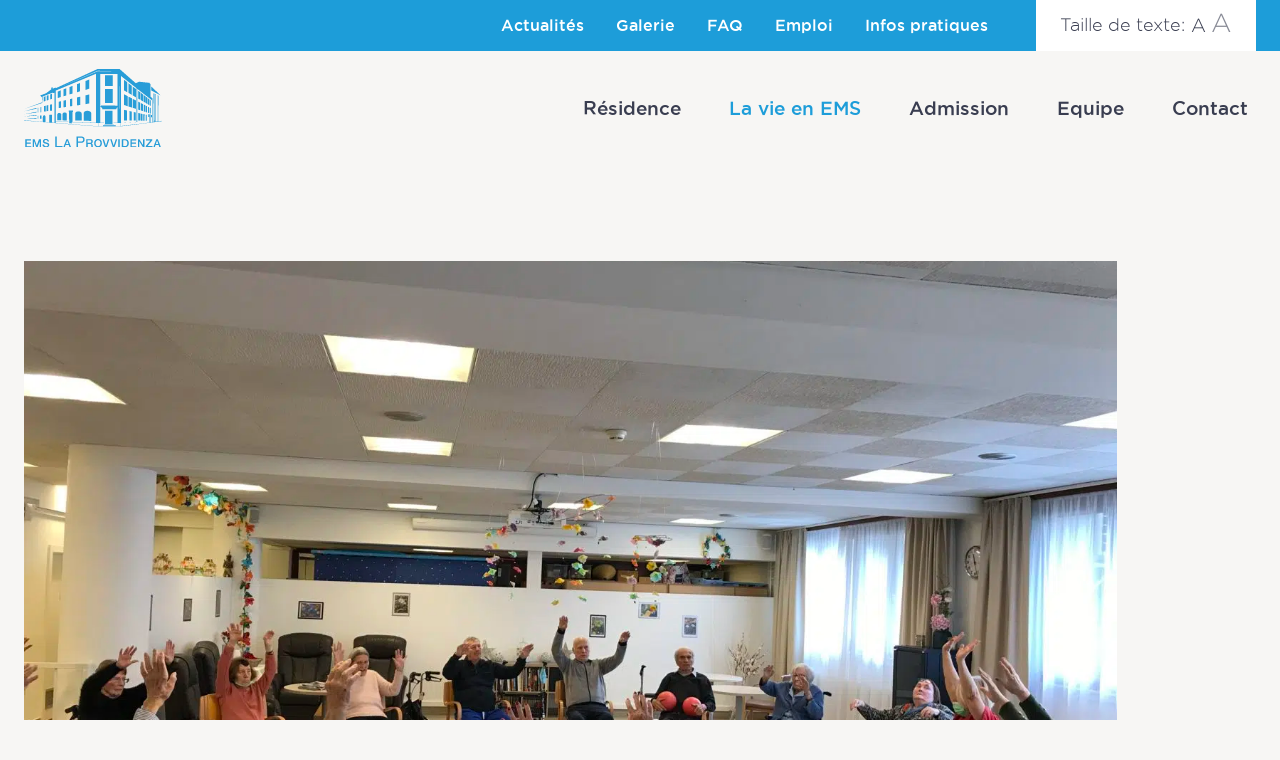

--- FILE ---
content_type: text/html; charset=UTF-8
request_url: https://ems-provvidenza.ch/la-vie-en-ems/
body_size: 8115
content:
<!doctype html>
<html lang="fr-FR">
<head>
	<meta charset="UTF-8">
	<meta name="viewport" content="width=device-width, initial-scale=1">
	<link rel="profile" href="https://gmpg.org/xfn/11">

	<script>!function(e,c){e[c]=e[c]+(e[c]&&" ")+"quform-js"}(document.documentElement,"className");</script><meta name='robots' content='index, follow, max-image-preview:large, max-snippet:-1, max-video-preview:-1' />

	<!-- This site is optimized with the Yoast SEO plugin v23.0 - https://yoast.com/wordpress/plugins/seo/ -->
	<title>La vie au sein de notre établissement | EMS La Provvidenza</title><link rel="preload" data-rocket-preload as="image" href="https://ems-provvidenza.ch/wp-content/uploads/2023/01/3_HP_vieEMS_1_DSCF0783-scaled.jpg" imagesrcset="https://ems-provvidenza.ch/wp-content/uploads/2023/01/3_HP_vieEMS_1_DSCF0783-scaled.jpg 2560w, https://ems-provvidenza.ch/wp-content/uploads/2023/01/3_HP_vieEMS_1_DSCF0783-720x540.jpg 720w, https://ems-provvidenza.ch/wp-content/uploads/2023/01/3_HP_vieEMS_1_DSCF0783-1024x768.jpg 1024w, https://ems-provvidenza.ch/wp-content/uploads/2023/01/3_HP_vieEMS_1_DSCF0783-768x576.jpg 768w, https://ems-provvidenza.ch/wp-content/uploads/2023/01/3_HP_vieEMS_1_DSCF0783-1536x1152.jpg 1536w, https://ems-provvidenza.ch/wp-content/uploads/2023/01/3_HP_vieEMS_1_DSCF0783-2048x1536.jpg 2048w" imagesizes="(max-width: 2560px) 100vw, 2560px" fetchpriority="high">
	<meta name="description" content="Animations, soins, administration et spiritualité, tant de services que nous mettons à disposition de nos résidents pour répondre au mieux à leurs besoins." />
	<link rel="canonical" href="https://ems-provvidenza.ch/la-vie-en-ems/" />
	<meta property="og:locale" content="fr_FR" />
	<meta property="og:type" content="article" />
	<meta property="og:title" content="La vie au sein de notre établissement | EMS La Provvidenza" />
	<meta property="og:description" content="Animations, soins, administration et spiritualité, tant de services que nous mettons à disposition de nos résidents pour répondre au mieux à leurs besoins." />
	<meta property="og:url" content="https://ems-provvidenza.ch/la-vie-en-ems/" />
	<meta property="og:site_name" content="EMS La Provvidenza" />
	<meta property="article:modified_time" content="2023-01-24T07:01:32+00:00" />
	<meta property="og:image" content="https://ems-provvidenza.ch/wp-content/uploads/2023/01/3_HP_vieEMS_1_DSCF0783-scaled.jpg" />
	<meta property="og:image:width" content="2560" />
	<meta property="og:image:height" content="1920" />
	<meta property="og:image:type" content="image/jpeg" />
	<meta name="twitter:card" content="summary_large_image" />
	<script type="application/ld+json" class="yoast-schema-graph">{"@context":"https://schema.org","@graph":[{"@type":"WebPage","@id":"https://ems-provvidenza.ch/la-vie-en-ems/","url":"https://ems-provvidenza.ch/la-vie-en-ems/","name":"La vie au sein de notre établissement | EMS La Provvidenza","isPartOf":{"@id":"https://ems-provvidenza.ch/#website"},"primaryImageOfPage":{"@id":"https://ems-provvidenza.ch/la-vie-en-ems/#primaryimage"},"image":{"@id":"https://ems-provvidenza.ch/la-vie-en-ems/#primaryimage"},"thumbnailUrl":"https://ems-provvidenza.ch/wp-content/uploads/2023/01/3_HP_vieEMS_1_DSCF0783-scaled.jpg","datePublished":"2020-10-09T16:20:03+00:00","dateModified":"2023-01-24T07:01:32+00:00","description":"Animations, soins, administration et spiritualité, tant de services que nous mettons à disposition de nos résidents pour répondre au mieux à leurs besoins.","breadcrumb":{"@id":"https://ems-provvidenza.ch/la-vie-en-ems/#breadcrumb"},"inLanguage":"fr-FR","potentialAction":[{"@type":"ReadAction","target":["https://ems-provvidenza.ch/la-vie-en-ems/"]}]},{"@type":"ImageObject","inLanguage":"fr-FR","@id":"https://ems-provvidenza.ch/la-vie-en-ems/#primaryimage","url":"https://ems-provvidenza.ch/wp-content/uploads/2023/01/3_HP_vieEMS_1_DSCF0783-scaled.jpg","contentUrl":"https://ems-provvidenza.ch/wp-content/uploads/2023/01/3_HP_vieEMS_1_DSCF0783-scaled.jpg","width":2560,"height":1920,"caption":"Évènement festif à l'EMS La Provvidenza"},{"@type":"BreadcrumbList","@id":"https://ems-provvidenza.ch/la-vie-en-ems/#breadcrumb","itemListElement":[{"@type":"ListItem","position":1,"name":"Accueil","item":"https://ems-provvidenza.ch/"},{"@type":"ListItem","position":2,"name":"La vie en EMS"}]},{"@type":"WebSite","@id":"https://ems-provvidenza.ch/#website","url":"https://ems-provvidenza.ch/","name":"EMS La Provvidenza","description":"Etablissement Médico-Social à Carouge","publisher":{"@id":"https://ems-provvidenza.ch/#organization"},"potentialAction":[{"@type":"SearchAction","target":{"@type":"EntryPoint","urlTemplate":"https://ems-provvidenza.ch/?s={search_term_string}"},"query-input":"required name=search_term_string"}],"inLanguage":"fr-FR"},{"@type":"Organization","@id":"https://ems-provvidenza.ch/#organization","name":"EMS La Provvidenza","url":"https://ems-provvidenza.ch/","logo":{"@type":"ImageObject","inLanguage":"fr-FR","@id":"https://ems-provvidenza.ch/#/schema/logo/image/","url":"https://ems-provvidenza.ch/wp-content/uploads/2022/11/cropped-Favicon-EMS-Provvidenza.png","contentUrl":"https://ems-provvidenza.ch/wp-content/uploads/2022/11/cropped-Favicon-EMS-Provvidenza.png","width":512,"height":512,"caption":"EMS La Provvidenza"},"image":{"@id":"https://ems-provvidenza.ch/#/schema/logo/image/"}}]}</script>
	<!-- / Yoast SEO plugin. -->


<link rel='dns-prefetch' href='//maps.googleapis.com' />
<link rel='dns-prefetch' href='//use.typekit.net' />

<link rel="alternate" type="application/rss+xml" title="EMS La Provvidenza &raquo; Flux" href="https://ems-provvidenza.ch/feed/" />
<link rel="alternate" type="application/rss+xml" title="EMS La Provvidenza &raquo; Flux des commentaires" href="https://ems-provvidenza.ch/comments/feed/" />
<link rel='stylesheet' id='wp-block-library-css' href='https://ems-provvidenza.ch/wp/wp-includes/css/dist/block-library/style.min.css?ver=6.5.7' media='all' />
<style id='classic-theme-styles-inline-css'>
/*! This file is auto-generated */
.wp-block-button__link{color:#fff;background-color:#32373c;border-radius:9999px;box-shadow:none;text-decoration:none;padding:calc(.667em + 2px) calc(1.333em + 2px);font-size:1.125em}.wp-block-file__button{background:#32373c;color:#fff;text-decoration:none}
</style>
<style id='global-styles-inline-css'>
body{--wp--preset--color--black: #000000;--wp--preset--color--cyan-bluish-gray: #abb8c3;--wp--preset--color--white: #ffffff;--wp--preset--color--pale-pink: #f78da7;--wp--preset--color--vivid-red: #cf2e2e;--wp--preset--color--luminous-vivid-orange: #ff6900;--wp--preset--color--luminous-vivid-amber: #fcb900;--wp--preset--color--light-green-cyan: #7bdcb5;--wp--preset--color--vivid-green-cyan: #00d084;--wp--preset--color--pale-cyan-blue: #8ed1fc;--wp--preset--color--vivid-cyan-blue: #0693e3;--wp--preset--color--vivid-purple: #9b51e0;--wp--preset--gradient--vivid-cyan-blue-to-vivid-purple: linear-gradient(135deg,rgba(6,147,227,1) 0%,rgb(155,81,224) 100%);--wp--preset--gradient--light-green-cyan-to-vivid-green-cyan: linear-gradient(135deg,rgb(122,220,180) 0%,rgb(0,208,130) 100%);--wp--preset--gradient--luminous-vivid-amber-to-luminous-vivid-orange: linear-gradient(135deg,rgba(252,185,0,1) 0%,rgba(255,105,0,1) 100%);--wp--preset--gradient--luminous-vivid-orange-to-vivid-red: linear-gradient(135deg,rgba(255,105,0,1) 0%,rgb(207,46,46) 100%);--wp--preset--gradient--very-light-gray-to-cyan-bluish-gray: linear-gradient(135deg,rgb(238,238,238) 0%,rgb(169,184,195) 100%);--wp--preset--gradient--cool-to-warm-spectrum: linear-gradient(135deg,rgb(74,234,220) 0%,rgb(151,120,209) 20%,rgb(207,42,186) 40%,rgb(238,44,130) 60%,rgb(251,105,98) 80%,rgb(254,248,76) 100%);--wp--preset--gradient--blush-light-purple: linear-gradient(135deg,rgb(255,206,236) 0%,rgb(152,150,240) 100%);--wp--preset--gradient--blush-bordeaux: linear-gradient(135deg,rgb(254,205,165) 0%,rgb(254,45,45) 50%,rgb(107,0,62) 100%);--wp--preset--gradient--luminous-dusk: linear-gradient(135deg,rgb(255,203,112) 0%,rgb(199,81,192) 50%,rgb(65,88,208) 100%);--wp--preset--gradient--pale-ocean: linear-gradient(135deg,rgb(255,245,203) 0%,rgb(182,227,212) 50%,rgb(51,167,181) 100%);--wp--preset--gradient--electric-grass: linear-gradient(135deg,rgb(202,248,128) 0%,rgb(113,206,126) 100%);--wp--preset--gradient--midnight: linear-gradient(135deg,rgb(2,3,129) 0%,rgb(40,116,252) 100%);--wp--preset--font-size--small: 13px;--wp--preset--font-size--medium: 20px;--wp--preset--font-size--large: 36px;--wp--preset--font-size--x-large: 42px;--wp--preset--spacing--20: 0.44rem;--wp--preset--spacing--30: 0.67rem;--wp--preset--spacing--40: 1rem;--wp--preset--spacing--50: 1.5rem;--wp--preset--spacing--60: 2.25rem;--wp--preset--spacing--70: 3.38rem;--wp--preset--spacing--80: 5.06rem;--wp--preset--shadow--natural: 6px 6px 9px rgba(0, 0, 0, 0.2);--wp--preset--shadow--deep: 12px 12px 50px rgba(0, 0, 0, 0.4);--wp--preset--shadow--sharp: 6px 6px 0px rgba(0, 0, 0, 0.2);--wp--preset--shadow--outlined: 6px 6px 0px -3px rgba(255, 255, 255, 1), 6px 6px rgba(0, 0, 0, 1);--wp--preset--shadow--crisp: 6px 6px 0px rgba(0, 0, 0, 1);}:where(.is-layout-flex){gap: 0.5em;}:where(.is-layout-grid){gap: 0.5em;}body .is-layout-flex{display: flex;}body .is-layout-flex{flex-wrap: wrap;align-items: center;}body .is-layout-flex > *{margin: 0;}body .is-layout-grid{display: grid;}body .is-layout-grid > *{margin: 0;}:where(.wp-block-columns.is-layout-flex){gap: 2em;}:where(.wp-block-columns.is-layout-grid){gap: 2em;}:where(.wp-block-post-template.is-layout-flex){gap: 1.25em;}:where(.wp-block-post-template.is-layout-grid){gap: 1.25em;}.has-black-color{color: var(--wp--preset--color--black) !important;}.has-cyan-bluish-gray-color{color: var(--wp--preset--color--cyan-bluish-gray) !important;}.has-white-color{color: var(--wp--preset--color--white) !important;}.has-pale-pink-color{color: var(--wp--preset--color--pale-pink) !important;}.has-vivid-red-color{color: var(--wp--preset--color--vivid-red) !important;}.has-luminous-vivid-orange-color{color: var(--wp--preset--color--luminous-vivid-orange) !important;}.has-luminous-vivid-amber-color{color: var(--wp--preset--color--luminous-vivid-amber) !important;}.has-light-green-cyan-color{color: var(--wp--preset--color--light-green-cyan) !important;}.has-vivid-green-cyan-color{color: var(--wp--preset--color--vivid-green-cyan) !important;}.has-pale-cyan-blue-color{color: var(--wp--preset--color--pale-cyan-blue) !important;}.has-vivid-cyan-blue-color{color: var(--wp--preset--color--vivid-cyan-blue) !important;}.has-vivid-purple-color{color: var(--wp--preset--color--vivid-purple) !important;}.has-black-background-color{background-color: var(--wp--preset--color--black) !important;}.has-cyan-bluish-gray-background-color{background-color: var(--wp--preset--color--cyan-bluish-gray) !important;}.has-white-background-color{background-color: var(--wp--preset--color--white) !important;}.has-pale-pink-background-color{background-color: var(--wp--preset--color--pale-pink) !important;}.has-vivid-red-background-color{background-color: var(--wp--preset--color--vivid-red) !important;}.has-luminous-vivid-orange-background-color{background-color: var(--wp--preset--color--luminous-vivid-orange) !important;}.has-luminous-vivid-amber-background-color{background-color: var(--wp--preset--color--luminous-vivid-amber) !important;}.has-light-green-cyan-background-color{background-color: var(--wp--preset--color--light-green-cyan) !important;}.has-vivid-green-cyan-background-color{background-color: var(--wp--preset--color--vivid-green-cyan) !important;}.has-pale-cyan-blue-background-color{background-color: var(--wp--preset--color--pale-cyan-blue) !important;}.has-vivid-cyan-blue-background-color{background-color: var(--wp--preset--color--vivid-cyan-blue) !important;}.has-vivid-purple-background-color{background-color: var(--wp--preset--color--vivid-purple) !important;}.has-black-border-color{border-color: var(--wp--preset--color--black) !important;}.has-cyan-bluish-gray-border-color{border-color: var(--wp--preset--color--cyan-bluish-gray) !important;}.has-white-border-color{border-color: var(--wp--preset--color--white) !important;}.has-pale-pink-border-color{border-color: var(--wp--preset--color--pale-pink) !important;}.has-vivid-red-border-color{border-color: var(--wp--preset--color--vivid-red) !important;}.has-luminous-vivid-orange-border-color{border-color: var(--wp--preset--color--luminous-vivid-orange) !important;}.has-luminous-vivid-amber-border-color{border-color: var(--wp--preset--color--luminous-vivid-amber) !important;}.has-light-green-cyan-border-color{border-color: var(--wp--preset--color--light-green-cyan) !important;}.has-vivid-green-cyan-border-color{border-color: var(--wp--preset--color--vivid-green-cyan) !important;}.has-pale-cyan-blue-border-color{border-color: var(--wp--preset--color--pale-cyan-blue) !important;}.has-vivid-cyan-blue-border-color{border-color: var(--wp--preset--color--vivid-cyan-blue) !important;}.has-vivid-purple-border-color{border-color: var(--wp--preset--color--vivid-purple) !important;}.has-vivid-cyan-blue-to-vivid-purple-gradient-background{background: var(--wp--preset--gradient--vivid-cyan-blue-to-vivid-purple) !important;}.has-light-green-cyan-to-vivid-green-cyan-gradient-background{background: var(--wp--preset--gradient--light-green-cyan-to-vivid-green-cyan) !important;}.has-luminous-vivid-amber-to-luminous-vivid-orange-gradient-background{background: var(--wp--preset--gradient--luminous-vivid-amber-to-luminous-vivid-orange) !important;}.has-luminous-vivid-orange-to-vivid-red-gradient-background{background: var(--wp--preset--gradient--luminous-vivid-orange-to-vivid-red) !important;}.has-very-light-gray-to-cyan-bluish-gray-gradient-background{background: var(--wp--preset--gradient--very-light-gray-to-cyan-bluish-gray) !important;}.has-cool-to-warm-spectrum-gradient-background{background: var(--wp--preset--gradient--cool-to-warm-spectrum) !important;}.has-blush-light-purple-gradient-background{background: var(--wp--preset--gradient--blush-light-purple) !important;}.has-blush-bordeaux-gradient-background{background: var(--wp--preset--gradient--blush-bordeaux) !important;}.has-luminous-dusk-gradient-background{background: var(--wp--preset--gradient--luminous-dusk) !important;}.has-pale-ocean-gradient-background{background: var(--wp--preset--gradient--pale-ocean) !important;}.has-electric-grass-gradient-background{background: var(--wp--preset--gradient--electric-grass) !important;}.has-midnight-gradient-background{background: var(--wp--preset--gradient--midnight) !important;}.has-small-font-size{font-size: var(--wp--preset--font-size--small) !important;}.has-medium-font-size{font-size: var(--wp--preset--font-size--medium) !important;}.has-large-font-size{font-size: var(--wp--preset--font-size--large) !important;}.has-x-large-font-size{font-size: var(--wp--preset--font-size--x-large) !important;}
.wp-block-navigation a:where(:not(.wp-element-button)){color: inherit;}
:where(.wp-block-post-template.is-layout-flex){gap: 1.25em;}:where(.wp-block-post-template.is-layout-grid){gap: 1.25em;}
:where(.wp-block-columns.is-layout-flex){gap: 2em;}:where(.wp-block-columns.is-layout-grid){gap: 2em;}
.wp-block-pullquote{font-size: 1.5em;line-height: 1.6;}
</style>
<link data-minify="1" rel='stylesheet' id='quform-css' href='https://ems-provvidenza.ch/wp-content/cache/min/1/wp-content/plugins/quform/cache/quform.css?ver=1720715241' media='all' />
<link data-minify="1" rel='stylesheet' id='typekit-fonts-css' href='https://ems-provvidenza.ch/wp-content/cache/min/1/psi6wuh.css?ver=1720715241' media='all' />
<link data-minify="1" rel='stylesheet' id='emsprovvidenza-style-css' href='https://ems-provvidenza.ch/wp-content/cache/min/1/wp-content/themes/emsprovvidenza/style.css?ver=1720715241' media='all' />
<link rel="https://api.w.org/" href="https://ems-provvidenza.ch/wp-json/" /><link rel="alternate" type="application/json" href="https://ems-provvidenza.ch/wp-json/wp/v2/pages/90" /><link rel='shortlink' href='https://ems-provvidenza.ch/?p=90' />
<link rel="alternate" type="application/json+oembed" href="https://ems-provvidenza.ch/wp-json/oembed/1.0/embed?url=https%3A%2F%2Fems-provvidenza.ch%2Fla-vie-en-ems%2F" />
<link rel="alternate" type="text/xml+oembed" href="https://ems-provvidenza.ch/wp-json/oembed/1.0/embed?url=https%3A%2F%2Fems-provvidenza.ch%2Fla-vie-en-ems%2F&#038;format=xml" />
<!-- Google Tag Manager -->
<script>(function(w,d,s,l,i){w[l]=w[l]||[];w[l].push({'gtm.start':
new Date().getTime(),event:'gtm.js'});var f=d.getElementsByTagName(s)[0],
j=d.createElement(s),dl=l!='dataLayer'?'&l='+l:'';j.async=true;j.src=
'https://www.googletagmanager.com/gtm.js?id='+i+dl;f.parentNode.insertBefore(j,f);
})(window,document,'script','dataLayer','GTM-WC6WP5D');</script>
<!-- End Google Tag Manager -->
		<link rel="icon" href="https://ems-provvidenza.ch/wp-content/uploads/2022/11/cropped-Favicon-EMS-Provvidenza-400x350.png" sizes="32x32" />
<link rel="icon" href="https://ems-provvidenza.ch/wp-content/uploads/2022/11/cropped-Favicon-EMS-Provvidenza-400x350.png" sizes="192x192" />
<link rel="apple-touch-icon" href="https://ems-provvidenza.ch/wp-content/uploads/2022/11/cropped-Favicon-EMS-Provvidenza-400x350.png" />
<meta name="msapplication-TileImage" content="https://ems-provvidenza.ch/wp-content/uploads/2022/11/cropped-Favicon-EMS-Provvidenza-400x350.png" />
<noscript><style id="rocket-lazyload-nojs-css">.rll-youtube-player, [data-lazy-src]{display:none !important;}</style></noscript></head>

<body class="page-template page-template-page-life-in-the-pines page-template-page-life-in-the-pines-php page page-id-90">
<!-- Google Tag Manager (noscript) -->
<noscript><iframe src="https://www.googletagmanager.com/ns.html?id=GTM-WC6WP5D"
height="0" width="0" style="display:none;visibility:hidden"></iframe></noscript>
<!-- End Google Tag Manager (noscript) -->
		<div id="page" class="site">
	<a class="skip-link screen-reader-text" href="#primary">Skip to content</a>

	<div class="header-top">
		<div class="container">
			<div class="menu-menu-top-container"><ul id="menu-menu-top" class="menu"><li id="menu-item-44" class="menu-item menu-item-type-post_type menu-item-object-page menu-item-44"><a href="https://ems-provvidenza.ch/actualites/">Actualités</a></li>
<li id="menu-item-100" class="menu-item menu-item-type-custom menu-item-object-custom menu-item-100"><a href="https://ems-provvidenza.ch/galerie/">Galerie</a></li>
<li id="menu-item-41" class="menu-item menu-item-type-post_type menu-item-object-page menu-item-41"><a href="https://ems-provvidenza.ch/faq/">FAQ</a></li>
<li id="menu-item-42" class="menu-item menu-item-type-post_type menu-item-object-page menu-item-42"><a href="https://ems-provvidenza.ch/emploi/">Emploi</a></li>
<li id="menu-item-43" class="menu-item menu-item-type-post_type menu-item-object-page menu-item-43"><a href="https://ems-provvidenza.ch/infos-pratiques/">Infos pratiques</a></li>
</ul></div>			<div class="custom-font-size">
				Taille de texte:				<div class="control-size">
					<span class="font-size">A</span>
					<span class="font-size big">A</span>
				</div>
			</div>
		</div>
	</div>

	<header id="masthead" class="site-header">
		<div class="container">
			<div class="site-branding">
				<a href="https://ems-provvidenza.ch/">
					<img src="https://ems-provvidenza.ch/wp-content/themes/emsprovvidenza/img/logo.svg" alt="EMS Les Pins" />
				</a>
			</div><!-- .site-branding -->

			<nav id="site-navigation" class="main-navigation">
				<button class="menu-toggle" aria-controls="primary-menu" aria-expanded="false">
					<div class="menu-burger">
						<span></span>
					</div>
				</button>
				<div class="menu-menu-principal-container"><ul id="menu-menu-principal" class="menu"><li id="menu-item-98" class="menu-item menu-item-type-post_type menu-item-object-page menu-item-98"><a href="https://ems-provvidenza.ch/residence/">Résidence</a></li>
<li id="menu-item-99" class="menu-item menu-item-type-post_type menu-item-object-page current-menu-item page_item page-item-90 current_page_item menu-item-has-children menu-item-99"><a href="https://ems-provvidenza.ch/la-vie-en-ems/" aria-current="page">La vie en EMS</a>
<ul class="sub-menu">
	<li id="menu-item-120" class="menu-item menu-item-type-post_type menu-item-object-service menu-item-120"><a href="https://ems-provvidenza.ch/services/administration/">Administration <span>Épauler nos résidents pour leurs démarches administratives</span></a></li>
	<li id="menu-item-123" class="menu-item menu-item-type-post_type menu-item-object-service menu-item-123"><a href="https://ems-provvidenza.ch/services/animation/">Animation <span>Organiser des activités adaptées à chacun pour des moments de partage</span></a></li>
	<li id="menu-item-124" class="menu-item menu-item-type-post_type menu-item-object-service menu-item-124"><a href="https://ems-provvidenza.ch/services/hotellerie/">Hôtellerie <span>Offrir des prestations de qualité pour un bien-être assuré</span></a></li>
	<li id="menu-item-121" class="menu-item menu-item-type-post_type menu-item-object-service menu-item-121"><a href="https://ems-provvidenza.ch/services/soins/">Soins <span>Veiller sur la santé de nos résidants</span></a></li>
	<li id="menu-item-119" class="menu-item menu-item-type-post_type menu-item-object-service menu-item-119"><a href="https://ems-provvidenza.ch/services/spiritualite/">Spiritualité <span>Permettre à chacun de cultiver sa foi</span></a></li>
	<li id="menu-item-122" class="menu-item menu-item-type-post_type menu-item-object-service menu-item-122"><a href="https://ems-provvidenza.ch/services/les-prestataires-externes/">Prestataires externes <span>Proposer des services personnalisés pour se sentir bien</span></a></li>
</ul>
</li>
<li id="menu-item-165" class="menu-item menu-item-type-post_type menu-item-object-page menu-item-165"><a href="https://ems-provvidenza.ch/admission/">Admission</a></li>
<li id="menu-item-53" class="menu-item menu-item-type-post_type menu-item-object-page menu-item-53"><a href="https://ems-provvidenza.ch/equipe/">Equipe</a></li>
<li id="menu-item-6" class="menu-item menu-item-type-post_type menu-item-object-page menu-item-6"><a href="https://ems-provvidenza.ch/contact/">Contact</a></li>
</ul></div>				<div class="main-navigation-menu-mobile">
	<div class="menu-container menu-container">
		<ul id="menu-menu-principal-1" class="menu"><li class="menu-item menu-item-type-post_type menu-item-object-page menu-item-98"><a href="https://ems-provvidenza.ch/residence/">Résidence</a></li>
<li class="menu-item menu-item-type-post_type menu-item-object-page current-menu-item page_item page-item-90 current_page_item menu-item-has-children menu-item-99"><a href="https://ems-provvidenza.ch/la-vie-en-ems/" aria-current="page">La vie en EMS</a>
<ul class="sub-menu">
	<li class="menu-item menu-item-type-post_type menu-item-object-service menu-item-120"><a href="https://ems-provvidenza.ch/services/administration/">Administration <span>Épauler nos résidents pour leurs démarches administratives</span></a></li>
	<li class="menu-item menu-item-type-post_type menu-item-object-service menu-item-123"><a href="https://ems-provvidenza.ch/services/animation/">Animation <span>Organiser des activités adaptées à chacun pour des moments de partage</span></a></li>
	<li class="menu-item menu-item-type-post_type menu-item-object-service menu-item-124"><a href="https://ems-provvidenza.ch/services/hotellerie/">Hôtellerie <span>Offrir des prestations de qualité pour un bien-être assuré</span></a></li>
	<li class="menu-item menu-item-type-post_type menu-item-object-service menu-item-121"><a href="https://ems-provvidenza.ch/services/soins/">Soins <span>Veiller sur la santé de nos résidants</span></a></li>
	<li class="menu-item menu-item-type-post_type menu-item-object-service menu-item-119"><a href="https://ems-provvidenza.ch/services/spiritualite/">Spiritualité <span>Permettre à chacun de cultiver sa foi</span></a></li>
	<li class="menu-item menu-item-type-post_type menu-item-object-service menu-item-122"><a href="https://ems-provvidenza.ch/services/les-prestataires-externes/">Prestataires externes <span>Proposer des services personnalisés pour se sentir bien</span></a></li>
</ul>
</li>
<li class="menu-item menu-item-type-post_type menu-item-object-page menu-item-165"><a href="https://ems-provvidenza.ch/admission/">Admission</a></li>
<li class="menu-item menu-item-type-post_type menu-item-object-page menu-item-53"><a href="https://ems-provvidenza.ch/equipe/">Equipe</a></li>
<li class="menu-item menu-item-type-post_type menu-item-object-page menu-item-6"><a href="https://ems-provvidenza.ch/contact/">Contact</a></li>
</ul>        <ul id="menu-menu-top-1" class="menu"><li class="menu-item menu-item-type-post_type menu-item-object-page menu-item-44"><a href="https://ems-provvidenza.ch/actualites/">Actualités</a></li>
<li class="menu-item menu-item-type-custom menu-item-object-custom menu-item-100"><a href="https://ems-provvidenza.ch/galerie/">Galerie</a></li>
<li class="menu-item menu-item-type-post_type menu-item-object-page menu-item-41"><a href="https://ems-provvidenza.ch/faq/">FAQ</a></li>
<li class="menu-item menu-item-type-post_type menu-item-object-page menu-item-42"><a href="https://ems-provvidenza.ch/emploi/">Emploi</a></li>
<li class="menu-item menu-item-type-post_type menu-item-object-page menu-item-43"><a href="https://ems-provvidenza.ch/infos-pratiques/">Infos pratiques</a></li>
</ul>    </div>
</div>			</nav><!-- #site-navigation -->
		</div>
	</header><!-- #masthead -->

	<main id="primary" class="site-main">

		<div class="container">
			
<article id="post-90" class="post-90 page type-page status-publish has-post-thumbnail hentry">
	
<header class="entry-header">
            <div class="entry-header-block">
            <div class="entry-header-image">
                
			<div class="post-thumbnail">
				<img fetchpriority="high" width="2560" height="1920" src="https://ems-provvidenza.ch/wp-content/uploads/2023/01/3_HP_vieEMS_1_DSCF0783-scaled.jpg" class="attachment-post-thumbnail size-post-thumbnail wp-post-image" alt="Évènement festif à l&#039;EMS La Provvidenza" decoding="async" srcset="https://ems-provvidenza.ch/wp-content/uploads/2023/01/3_HP_vieEMS_1_DSCF0783-scaled.jpg 2560w, https://ems-provvidenza.ch/wp-content/uploads/2023/01/3_HP_vieEMS_1_DSCF0783-720x540.jpg 720w, https://ems-provvidenza.ch/wp-content/uploads/2023/01/3_HP_vieEMS_1_DSCF0783-1024x768.jpg 1024w, https://ems-provvidenza.ch/wp-content/uploads/2023/01/3_HP_vieEMS_1_DSCF0783-768x576.jpg 768w, https://ems-provvidenza.ch/wp-content/uploads/2023/01/3_HP_vieEMS_1_DSCF0783-1536x1152.jpg 1536w, https://ems-provvidenza.ch/wp-content/uploads/2023/01/3_HP_vieEMS_1_DSCF0783-2048x1536.jpg 2048w" sizes="(max-width: 2560px) 100vw, 2560px" />			</div><!-- .post-thumbnail -->

		            </div>
            <div class="entry-header-title">
                <h1>La vie en EMS</h1>                <h2 class="entry-header-subtitle">Offrir des services de qualité pour un quotidien plus serein</h2>
            </div>
        </div>
        <div class="entry-header-content">
            <p>Nos résidants bénéficient de nombreux services et soins qui répondent parfaitement à leurs besoins.</p>
        </div>
    </header><!-- .entry-header -->

	<div class="entry-content">


	<div class="section services">
		<div class="row">
								<div class="col">
						<a href="https://ems-provvidenza.ch/services/administration/">
							<div class="services-image">
								<div class="overflow">
									<div class="caption">
										<h4>Épauler nos résidents pour leurs démarches administratives</h4>
										<svg width="45" xmlns="http://www.w3.org/2000/svg" xmlns:xlink="http://www.w3.org/1999/xlink" viewBox="0 0 45 28"><path d="M0 0h45v28H0V0z" fill="none"/><defs><path id="a" d="M0 0h45v28H0z"/></defs><clipPath id="b"><use xlink:href="#a" overflow="visible"/></clipPath><g clip-path="url(#b)"><path d="M44.3 15.6c.1 0 .1 0 0 0l.1-.1v-.6-.1-.1-.1-.1-.1-.1-.1-.1-.1-.1-.1c0-.1 0 0 0 0v-.1-.1-.1-.1-.1V12.4l-.1-.1-.1-.1L32.5.7c-1-1-2.6-1-3.5 0-1 .9-1 2.5 0 3.5l7.4 7.3h-34C1.1 11.5 0 12.6 0 14s1.1 2.5 2.5 2.5h34L29 23.8c-1 .9-1 2.5 0 3.5s2.6 1 3.5 0l11.7-11.5c.1-.1.1-.1.1-.2z" fill="#fff"/></g></svg>
									</div>
								</div>
								<img width="920" height="420" src="data:image/svg+xml,%3Csvg%20xmlns='http://www.w3.org/2000/svg'%20viewBox='0%200%20920%20420'%3E%3C/svg%3E" class="attachment-image-large size-image-large wp-post-image" alt="Admission d&#039;une résidente à l&#039;EMS La Provvidenza" decoding="async" data-lazy-src="https://ems-provvidenza.ch/wp-content/uploads/2023/01/11_vieEMS_service_admin_160125-920x420.jpg" /><noscript><img width="920" height="420" src="https://ems-provvidenza.ch/wp-content/uploads/2023/01/11_vieEMS_service_admin_160125-920x420.jpg" class="attachment-image-large size-image-large wp-post-image" alt="Admission d&#039;une résidente à l&#039;EMS La Provvidenza" decoding="async" /></noscript>							</div>
							<h3 class="services-title">Administration</h3>
						</a>
					</div>
									<div class="col">
						<a href="https://ems-provvidenza.ch/services/animation/">
							<div class="services-image">
								<div class="overflow">
									<div class="caption">
										<h4>Organiser des activités adaptées à chacun pour des moments de partage</h4>
										<svg width="45" xmlns="http://www.w3.org/2000/svg" xmlns:xlink="http://www.w3.org/1999/xlink" viewBox="0 0 45 28"><path d="M0 0h45v28H0V0z" fill="none"/><defs><path id="a" d="M0 0h45v28H0z"/></defs><clipPath id="b"><use xlink:href="#a" overflow="visible"/></clipPath><g clip-path="url(#b)"><path d="M44.3 15.6c.1 0 .1 0 0 0l.1-.1v-.6-.1-.1-.1-.1-.1-.1-.1-.1-.1-.1-.1c0-.1 0 0 0 0v-.1-.1-.1-.1-.1V12.4l-.1-.1-.1-.1L32.5.7c-1-1-2.6-1-3.5 0-1 .9-1 2.5 0 3.5l7.4 7.3h-34C1.1 11.5 0 12.6 0 14s1.1 2.5 2.5 2.5h34L29 23.8c-1 .9-1 2.5 0 3.5s2.6 1 3.5 0l11.7-11.5c.1-.1.1-.1.1-.2z" fill="#fff"/></g></svg>
									</div>
								</div>
								<img width="920" height="420" src="data:image/svg+xml,%3Csvg%20xmlns='http://www.w3.org/2000/svg'%20viewBox='0%200%20920%20420'%3E%3C/svg%3E" class="attachment-image-large size-image-large wp-post-image" alt="" decoding="async" data-lazy-src="https://ems-provvidenza.ch/wp-content/uploads/2024/12/IMG_4365-920x420.jpg" /><noscript><img width="920" height="420" src="https://ems-provvidenza.ch/wp-content/uploads/2024/12/IMG_4365-920x420.jpg" class="attachment-image-large size-image-large wp-post-image" alt="" decoding="async" /></noscript>							</div>
							<h3 class="services-title">Animation</h3>
						</a>
					</div>
									<div class="col">
						<a href="https://ems-provvidenza.ch/services/hotellerie/">
							<div class="services-image">
								<div class="overflow">
									<div class="caption">
										<h4>Offrir des prestations de qualité pour un bien-être assuré</h4>
										<svg width="45" xmlns="http://www.w3.org/2000/svg" xmlns:xlink="http://www.w3.org/1999/xlink" viewBox="0 0 45 28"><path d="M0 0h45v28H0V0z" fill="none"/><defs><path id="a" d="M0 0h45v28H0z"/></defs><clipPath id="b"><use xlink:href="#a" overflow="visible"/></clipPath><g clip-path="url(#b)"><path d="M44.3 15.6c.1 0 .1 0 0 0l.1-.1v-.6-.1-.1-.1-.1-.1-.1-.1-.1-.1-.1-.1c0-.1 0 0 0 0v-.1-.1-.1-.1-.1V12.4l-.1-.1-.1-.1L32.5.7c-1-1-2.6-1-3.5 0-1 .9-1 2.5 0 3.5l7.4 7.3h-34C1.1 11.5 0 12.6 0 14s1.1 2.5 2.5 2.5h34L29 23.8c-1 .9-1 2.5 0 3.5s2.6 1 3.5 0l11.7-11.5c.1-.1.1-.1.1-.2z" fill="#fff"/></g></svg>
									</div>
								</div>
								<img width="920" height="420" src="data:image/svg+xml,%3Csvg%20xmlns='http://www.w3.org/2000/svg'%20viewBox='0%200%20920%20420'%3E%3C/svg%3E" class="attachment-image-large size-image-large wp-post-image" alt="Service de repassage à La Provvidenza" decoding="async" data-lazy-src="https://ems-provvidenza.ch/wp-content/uploads/2023/01/13_vieEMS_bloc_hotellerie_a-valider-920x420.jpg" /><noscript><img width="920" height="420" src="https://ems-provvidenza.ch/wp-content/uploads/2023/01/13_vieEMS_bloc_hotellerie_a-valider-920x420.jpg" class="attachment-image-large size-image-large wp-post-image" alt="Service de repassage à La Provvidenza" decoding="async" /></noscript>							</div>
							<h3 class="services-title">Hôtellerie</h3>
						</a>
					</div>
									<div class="col">
						<a href="https://ems-provvidenza.ch/services/les-prestataires-externes/">
							<div class="services-image">
								<div class="overflow">
									<div class="caption">
										<h4>Proposer des services personnalisés pour se sentir bien</h4>
										<svg width="45" xmlns="http://www.w3.org/2000/svg" xmlns:xlink="http://www.w3.org/1999/xlink" viewBox="0 0 45 28"><path d="M0 0h45v28H0V0z" fill="none"/><defs><path id="a" d="M0 0h45v28H0z"/></defs><clipPath id="b"><use xlink:href="#a" overflow="visible"/></clipPath><g clip-path="url(#b)"><path d="M44.3 15.6c.1 0 .1 0 0 0l.1-.1v-.6-.1-.1-.1-.1-.1-.1-.1-.1-.1-.1-.1c0-.1 0 0 0 0v-.1-.1-.1-.1-.1V12.4l-.1-.1-.1-.1L32.5.7c-1-1-2.6-1-3.5 0-1 .9-1 2.5 0 3.5l7.4 7.3h-34C1.1 11.5 0 12.6 0 14s1.1 2.5 2.5 2.5h34L29 23.8c-1 .9-1 2.5 0 3.5s2.6 1 3.5 0l11.7-11.5c.1-.1.1-.1.1-.2z" fill="#fff"/></g></svg>
									</div>
								</div>
								<img width="920" height="420" src="data:image/svg+xml,%3Csvg%20xmlns='http://www.w3.org/2000/svg'%20viewBox='0%200%20920%20420'%3E%3C/svg%3E" class="attachment-image-large size-image-large wp-post-image" alt="Salon de coiffure à La Provvidenza" decoding="async" data-lazy-src="https://ems-provvidenza.ch/wp-content/uploads/2023/01/14_vieEMS_bloc_externe_IMG_20220909_160745-920x420.jpg" /><noscript><img width="920" height="420" src="https://ems-provvidenza.ch/wp-content/uploads/2023/01/14_vieEMS_bloc_externe_IMG_20220909_160745-920x420.jpg" class="attachment-image-large size-image-large wp-post-image" alt="Salon de coiffure à La Provvidenza" decoding="async" /></noscript>							</div>
							<h3 class="services-title">Prestataires externes</h3>
						</a>
					</div>
									<div class="col">
						<a href="https://ems-provvidenza.ch/services/soins/">
							<div class="services-image">
								<div class="overflow">
									<div class="caption">
										<h4>Veiller sur la santé de nos résidants</h4>
										<svg width="45" xmlns="http://www.w3.org/2000/svg" xmlns:xlink="http://www.w3.org/1999/xlink" viewBox="0 0 45 28"><path d="M0 0h45v28H0V0z" fill="none"/><defs><path id="a" d="M0 0h45v28H0z"/></defs><clipPath id="b"><use xlink:href="#a" overflow="visible"/></clipPath><g clip-path="url(#b)"><path d="M44.3 15.6c.1 0 .1 0 0 0l.1-.1v-.6-.1-.1-.1-.1-.1-.1-.1-.1-.1-.1-.1c0-.1 0 0 0 0v-.1-.1-.1-.1-.1V12.4l-.1-.1-.1-.1L32.5.7c-1-1-2.6-1-3.5 0-1 .9-1 2.5 0 3.5l7.4 7.3h-34C1.1 11.5 0 12.6 0 14s1.1 2.5 2.5 2.5h34L29 23.8c-1 .9-1 2.5 0 3.5s2.6 1 3.5 0l11.7-11.5c.1-.1.1-.1.1-.2z" fill="#fff"/></g></svg>
									</div>
								</div>
								<img width="920" height="420" src="data:image/svg+xml,%3Csvg%20xmlns='http://www.w3.org/2000/svg'%20viewBox='0%200%20920%20420'%3E%3C/svg%3E" class="attachment-image-large size-image-large wp-post-image" alt="Auscultation de santé à l&#039;EMS La Provvidenza" decoding="async" data-lazy-src="https://ems-provvidenza.ch/wp-content/uploads/2020/10/shutterstock_1192000948-min-920x420.jpg" /><noscript><img width="920" height="420" src="https://ems-provvidenza.ch/wp-content/uploads/2020/10/shutterstock_1192000948-min-920x420.jpg" class="attachment-image-large size-image-large wp-post-image" alt="Auscultation de santé à l&#039;EMS La Provvidenza" decoding="async" /></noscript>							</div>
							<h3 class="services-title">Soins</h3>
						</a>
					</div>
									<div class="col">
						<a href="https://ems-provvidenza.ch/services/spiritualite/">
							<div class="services-image">
								<div class="overflow">
									<div class="caption">
										<h4>Permettre à chacun de cultiver sa foi</h4>
										<svg width="45" xmlns="http://www.w3.org/2000/svg" xmlns:xlink="http://www.w3.org/1999/xlink" viewBox="0 0 45 28"><path d="M0 0h45v28H0V0z" fill="none"/><defs><path id="a" d="M0 0h45v28H0z"/></defs><clipPath id="b"><use xlink:href="#a" overflow="visible"/></clipPath><g clip-path="url(#b)"><path d="M44.3 15.6c.1 0 .1 0 0 0l.1-.1v-.6-.1-.1-.1-.1-.1-.1-.1-.1-.1-.1-.1c0-.1 0 0 0 0v-.1-.1-.1-.1-.1V12.4l-.1-.1-.1-.1L32.5.7c-1-1-2.6-1-3.5 0-1 .9-1 2.5 0 3.5l7.4 7.3h-34C1.1 11.5 0 12.6 0 14s1.1 2.5 2.5 2.5h34L29 23.8c-1 .9-1 2.5 0 3.5s2.6 1 3.5 0l11.7-11.5c.1-.1.1-.1.1-.2z" fill="#fff"/></g></svg>
									</div>
								</div>
								<img width="920" height="420" src="data:image/svg+xml,%3Csvg%20xmlns='http://www.w3.org/2000/svg'%20viewBox='0%200%20920%20420'%3E%3C/svg%3E" class="attachment-image-large size-image-large wp-post-image" alt="Lieu de prière La Provvidenza" decoding="async" data-lazy-src="https://ems-provvidenza.ch/wp-content/uploads/2023/01/16_vieEMS_spiritualite_IMG_20220805_153824-920x420.jpg" /><noscript><img width="920" height="420" src="https://ems-provvidenza.ch/wp-content/uploads/2023/01/16_vieEMS_spiritualite_IMG_20220805_153824-920x420.jpg" class="attachment-image-large size-image-large wp-post-image" alt="Lieu de prière La Provvidenza" decoding="async" /></noscript>							</div>
							<h3 class="services-title">Spiritualité</h3>
						</a>
					</div>
						</div>
	</div>

	</div><!-- .entry-content -->
</article><!-- #post-118 -->
		</div>

	</main><!-- #main -->


	<footer id="colophon" class="site-footer">
		<div class="container">
			<div class="row">
				<div class="col">
					<div class="site-branding">
						<a href="https://ems-provvidenza.ch/">
							<img src="https://ems-provvidenza.ch/wp-content/themes/emsprovvidenza/img/logo.svg" alt="EMS Les Pins" />
						</a>
					</div><!-- .site-branding -->
					<p class="address">La Provvidenza<br />
Rue Jacques-Dalphin 34,<br />
1227 Carouge,<br />
Suisse</p>
				</div>
				<div class="col menu-footer">
					<div class="row">
						<div class="col">
							<div class="menu-menu-principal-container"><ul id="menu-menu-principal-2" class="menu"><li class="menu-item menu-item-type-post_type menu-item-object-page menu-item-98"><a href="https://ems-provvidenza.ch/residence/">Résidence</a></li>
<li class="menu-item menu-item-type-post_type menu-item-object-page current-menu-item page_item page-item-90 current_page_item menu-item-99"><a href="https://ems-provvidenza.ch/la-vie-en-ems/" aria-current="page">La vie en EMS</a></li>
<li class="menu-item menu-item-type-post_type menu-item-object-page menu-item-165"><a href="https://ems-provvidenza.ch/admission/">Admission</a></li>
<li class="menu-item menu-item-type-post_type menu-item-object-page menu-item-53"><a href="https://ems-provvidenza.ch/equipe/">Equipe</a></li>
<li class="menu-item menu-item-type-post_type menu-item-object-page menu-item-6"><a href="https://ems-provvidenza.ch/contact/">Contact</a></li>
</ul></div>						</div>
						<div class="col">
							<div class="menu-menu-top-container"><ul id="menu-menu-top-2" class="menu"><li class="menu-item menu-item-type-post_type menu-item-object-page menu-item-44"><a href="https://ems-provvidenza.ch/actualites/">Actualités</a></li>
<li class="menu-item menu-item-type-custom menu-item-object-custom menu-item-100"><a href="https://ems-provvidenza.ch/galerie/">Galerie</a></li>
<li class="menu-item menu-item-type-post_type menu-item-object-page menu-item-41"><a href="https://ems-provvidenza.ch/faq/">FAQ</a></li>
<li class="menu-item menu-item-type-post_type menu-item-object-page menu-item-42"><a href="https://ems-provvidenza.ch/emploi/">Emploi</a></li>
<li class="menu-item menu-item-type-post_type menu-item-object-page menu-item-43"><a href="https://ems-provvidenza.ch/infos-pratiques/">Infos pratiques</a></li>
</ul></div>						</div>
					</div>
				</div>
				<div class="col">
					<p>EMS La Provvidenza est subventionné
par l’Etat de Genève et les assurances maladies</p>					<div class="logos-partners-footer">
						<a href="https://www.ge.ch/" target="_blank">
							<img width="102" src="data:image/svg+xml,%3Csvg%20xmlns='http://www.w3.org/2000/svg'%20viewBox='0%200%20102%200'%3E%3C/svg%3E" alt="République et Canton de Genève" data-lazy-src="https://ems-provvidenza.ch/wp-content/themes/emsprovvidenza/img/EtatGE_C.png" /><noscript><img width="102" src="https://ems-provvidenza.ch/wp-content/themes/emsprovvidenza/img/EtatGE_C.png" alt="République et Canton de Genève" /></noscript>
						</a>
						<a href="https://www.fegems.ch/" target="_blank">
							<img width="218" src="data:image/svg+xml,%3Csvg%20xmlns='http://www.w3.org/2000/svg'%20viewBox='0%200%20218%200'%3E%3C/svg%3E" alt="Fegems" data-lazy-src="https://ems-provvidenza.ch/wp-content/themes/emsprovvidenza/img/fegems-logo.png" /><noscript><img width="218" src="https://ems-provvidenza.ch/wp-content/themes/emsprovvidenza/img/fegems-logo.png" alt="Fegems" /></noscript>
						</a>
						<br />
					</div>
				</div>
			</div>
			<div class="footnote">
				<div class="menu-footnote-container"><ul id="menu-footnote" class="menu"><li id="menu-item-897" class="menu-item menu-item-type-post_type menu-item-object-page menu-item-privacy-policy menu-item-897"><a rel="privacy-policy" href="https://ems-provvidenza.ch/politique-de-confidentialite/">Politique de confidentialité</a></li>
<li id="menu-item-898" class="menu-item menu-item-type-post_type menu-item-object-page menu-item-898"><a href="https://ems-provvidenza.ch/mentions-legales/">Mentions légales</a></li>
</ul></div>				<div class="credits">
					Made with ♥ by <a href="https://buxumlunic.ch/">BuxumLunic</a>
				</div>
			</div>
		</div>
	</footer><!-- #colophon -->
</div><!-- #page -->

<script src="https://ems-provvidenza.ch/wp/wp-includes/js/jquery/jquery.min.js?ver=3.7.1" id="jquery-core-js"></script>
<script id="quform-js-extra">
var quformL10n = [];
quformL10n = {"pluginUrl":"https:\/\/ems-provvidenza.ch\/wp-content\/plugins\/quform","ajaxUrl":"https:\/\/ems-provvidenza.ch\/wp\/wp-admin\/admin-ajax.php","ajaxError":"Erreur Ajax","errorMessageTitle":"Il y a eu un probl\u00e8me","removeFile":"Enlever","supportPageCaching":true};
</script>
<script data-minify="1" src="https://ems-provvidenza.ch/wp-content/cache/min/1/wp-content/plugins/quform/cache/quform.js?ver=1720715241" id="quform-js"></script>
<script src="https://maps.googleapis.com/maps/api/js?key=AIzaSyBiO2Vq2EFx5l4y_s2E2v2Tw7161jmtOB8&amp;callback=Function.prototype&amp;ver=6.5.7" id="google-maps-js"></script>
<script data-minify="1" src="https://ems-provvidenza.ch/wp-content/cache/min/1/wp-content/themes/emsprovvidenza/js/maps.js?ver=1720715241" id="emsprovvidenza-google-maps-init-js"></script>
<script data-minify="1" src="https://ems-provvidenza.ch/wp-content/cache/min/1/wp-content/themes/emsprovvidenza/js/navigation.js?ver=1720715241" id="emsprovvidenza-navigation-js"></script>
<script data-minify="1" src="https://ems-provvidenza.ch/wp-content/cache/min/1/wp-content/themes/emsprovvidenza/js/text-size.js?ver=1720715241" id="emsprovvidenza-font-size-js"></script>
<script src="https://ems-provvidenza.ch/wp-content/themes/emsprovvidenza/js/vendor/slick.min.js?ver=1.8.1" id="slick-js"></script>
<script src="https://ems-provvidenza.ch/wp-content/themes/emsprovvidenza/js/vendor/jquery.magnific-popup.min.js?ver=1.1.0" id="magnific-popup-js"></script>
<script data-minify="1" src="https://ems-provvidenza.ch/wp-content/cache/min/1/wp-content/themes/emsprovvidenza/js/script.js?ver=1720715241" id="emsprovvidenza-script-js"></script>
<script>window.lazyLoadOptions=[{elements_selector:"img[data-lazy-src],.rocket-lazyload,iframe[data-lazy-src]",data_src:"lazy-src",data_srcset:"lazy-srcset",data_sizes:"lazy-sizes",class_loading:"lazyloading",class_loaded:"lazyloaded",threshold:300,callback_loaded:function(element){if(element.tagName==="IFRAME"&&element.dataset.rocketLazyload=="fitvidscompatible"){if(element.classList.contains("lazyloaded")){if(typeof window.jQuery!="undefined"){if(jQuery.fn.fitVids){jQuery(element).parent().fitVids()}}}}}},{elements_selector:".rocket-lazyload",data_src:"lazy-src",data_srcset:"lazy-srcset",data_sizes:"lazy-sizes",class_loading:"lazyloading",class_loaded:"lazyloaded",threshold:300,}];window.addEventListener('LazyLoad::Initialized',function(e){var lazyLoadInstance=e.detail.instance;if(window.MutationObserver){var observer=new MutationObserver(function(mutations){var image_count=0;var iframe_count=0;var rocketlazy_count=0;mutations.forEach(function(mutation){for(var i=0;i<mutation.addedNodes.length;i++){if(typeof mutation.addedNodes[i].getElementsByTagName!=='function'){continue}
if(typeof mutation.addedNodes[i].getElementsByClassName!=='function'){continue}
images=mutation.addedNodes[i].getElementsByTagName('img');is_image=mutation.addedNodes[i].tagName=="IMG";iframes=mutation.addedNodes[i].getElementsByTagName('iframe');is_iframe=mutation.addedNodes[i].tagName=="IFRAME";rocket_lazy=mutation.addedNodes[i].getElementsByClassName('rocket-lazyload');image_count+=images.length;iframe_count+=iframes.length;rocketlazy_count+=rocket_lazy.length;if(is_image){image_count+=1}
if(is_iframe){iframe_count+=1}}});if(image_count>0||iframe_count>0||rocketlazy_count>0){lazyLoadInstance.update()}});var b=document.getElementsByTagName("body")[0];var config={childList:!0,subtree:!0};observer.observe(b,config)}},!1)</script><script data-no-minify="1" async src="https://ems-provvidenza.ch/wp-content/plugins/wp-rocket/assets/js/lazyload/17.8.3/lazyload.min.js"></script>
</body>
</html>

<!-- This website is like a Rocket, isn't it? Performance optimized by WP Rocket. Learn more: https://wp-rocket.me - Debug: cached@1769279405 -->

--- FILE ---
content_type: text/css; charset=utf-8
request_url: https://ems-provvidenza.ch/wp-content/cache/min/1/wp-content/themes/emsprovvidenza/style.css?ver=1720715241
body_size: 8560
content:
/*!
Theme Name: emsprovvidenza
Theme URI: http://underscores.me/
Author: Buxum
Author URI: https://buxum-communication.ch
Description: Description
Version: 1.0.2
Tested up to: 5.4
Requires PHP: 5.6
License: GNU General Public License v2 or later
License URI: LICENSE
Text Domain: emsprovvidenza
Tags: custom-menu, featured-images, threaded-comments, translation-ready

This theme, like WordPress, is licensed under the GPL.
Use it to make something cool, have fun, and share what you've learned.

emsprovvidenza is based on Underscores https://underscores.me/, (C) 2012-2020 Automattic, Inc.
Underscores is distributed under the terms of the GNU GPL v2 or later.

Normalizing styles have been helped along thanks to the fine work of
Nicolas Gallagher and Jonathan Neal https://necolas.github.io/normalize.css/
*/
 @font-face{font-display:swap;font-family:'gothambold';src:url(../../../../../../themes/emsprovvidenza/fonts/gotham-bold-webfont.woff2) format("woff2"),url(../../../../../../themes/emsprovvidenza/fonts/gotham-bold-webfont.woff) format("woff");font-weight:400;font-style:normal}@font-face{font-display:swap;font-family:'gothammedium';src:url(../../../../../../themes/emsprovvidenza/fonts/gotham-medium-webfont.woff2) format("woff2"),url(../../../../../../themes/emsprovvidenza/fonts/gotham-medium-webfont.woff) format("woff");font-weight:400;font-style:normal}@font-face{font-display:swap;font-family:'gothamlight';src:url(../../../../../../themes/emsprovvidenza/fonts/gotham-light-webfont.woff2) format("woff2"),url(../../../../../../themes/emsprovvidenza/fonts/gotham-light-webfont.woff) format("woff");font-weight:400;font-style:normal}@font-face{font-display:swap;font-family:'gothambook';src:url(../../../../../../themes/emsprovvidenza/fonts/gotham-book-webfont.woff2) format("woff2"),url(../../../../../../themes/emsprovvidenza/fonts/gotham-book-webfont.woff) format("woff");font-weight:400;font-style:normal}.row{display:flex;flex-wrap:wrap;margin-right:-1.5rem;margin-left:-1.5rem}.row .col{padding-right:1.5rem;padding-left:1.5rem;max-width:100%;width:100%;position:relative}
/*! normalize.css v8.0.1 | MIT License | github.com/necolas/normalize.css */
 html{line-height:1.15;-webkit-text-size-adjust:100%}body{margin:0}main{display:block;padding-bottom:8rem}h1{font-size:2em;margin:.67em 0}hr{box-sizing:content-box;height:0;overflow:visible}pre{font-family:monospace,monospace;font-size:1em}a{background-color:transparent}abbr[title]{border-bottom:none;text-decoration:underline;text-decoration:underline dotted}b,strong{font-weight:bolder}code,kbd,samp{font-family:monospace,monospace;font-size:1em}small{font-size:80%}sub,sup{font-size:75%;line-height:0;position:relative;vertical-align:baseline}sub{bottom:-.25em}sup{top:-.5em}img{border-style:none}button,input,optgroup,select,textarea{font-family:inherit;font-size:100%;line-height:1.15;margin:0}button,input{overflow:visible}button,select{text-transform:none}button,[type="button"],[type="reset"],[type="submit"]{-webkit-appearance:button}button::-moz-focus-inner,[type="button"]::-moz-focus-inner,[type="reset"]::-moz-focus-inner,[type="submit"]::-moz-focus-inner{border-style:none;padding:0}button:-moz-focusring,[type="button"]:-moz-focusring,[type="reset"]:-moz-focusring,[type="submit"]:-moz-focusring{outline:1px dotted ButtonText}fieldset{padding:.35em .75em .625em}legend{box-sizing:border-box;color:inherit;display:table;max-width:100%;padding:0;white-space:normal}progress{vertical-align:baseline}textarea{overflow:auto}[type="checkbox"],[type="radio"]{box-sizing:border-box;padding:0}[type="number"]::-webkit-inner-spin-button,[type="number"]::-webkit-outer-spin-button{height:auto}[type="search"]{-webkit-appearance:textfield;outline-offset:-2px}[type="search"]::-webkit-search-decoration{-webkit-appearance:none}::-webkit-file-upload-button{-webkit-appearance:button;font:inherit}details{display:block}summary{display:list-item}template{display:none}[hidden]{display:none}*,*::before,*::after{box-sizing:inherit}html{box-sizing:border-box}body,button,input,select,optgroup,textarea{color:#393D50;font-family:"gothammedium";font-size:1rem;line-height:1.8}@media screen and (min-width:61.9em){main{font-size:1em}}h1,h2,h3,h4,h5,h6{clear:both;font-family:"gothambold"}h1{font-weight:800;letter-spacing:1.8px;font-size:2.813em;margin:0 0 .5rem 0;line-height:1;color:#393D50}h2{font-family:"ff-market-web","Helvetica Neue",sans-serif;font-size:2em;font-weight:400;margin:0 0 1rem 0;line-height:1;color:#393D50}h3,h4,h5,h6{font-size:1em;font-weight:700}.page-title{margin-bottom:.2em}p{margin-bottom:1.5em}dfn,cite,em,i{font-style:italic}blockquote{margin:0 1.5em}address{margin:0 0 1.5em}pre{background:#eee;font-family:"Courier 10 Pitch",courier,monospace;line-height:1.6;margin-bottom:1.6em;max-width:100%;overflow:auto;padding:1.6em}code,kbd,tt,var{font-family:monaco,consolas,"Andale Mono","DejaVu Sans Mono",monospace}abbr,acronym{border-bottom:1px dotted #666;cursor:help}mark,ins{background:#fff9c0;text-decoration:none}big{font-size:125%}body{background:#F7F6F4;overflow-x:hidden}hr{background-color:#393D50;border:0;height:1px;margin-bottom:1.5em}ul,ol{margin:0 0 1.5em 3em}ul{list-style:disc}ol{list-style:decimal}li>ul,li>ol{margin-bottom:0;margin-left:1.5em}dt{font-weight:700}dd{margin:0 1.5em 1.5em}embed,iframe,object{max-width:100%}img{height:auto;max-width:100%}figure{margin:1em 0}table{margin:0 0 1.5em;width:100%}.container{padding-right:1.5rem;padding-left:1.5rem;margin-left:auto;margin-right:auto;width:100%}@media (min-width:74.9em){.container{max-width:1280px}}a{color:#393D50;text-decoration:none}a:hover,a:focus{color:#1D9DD9}a:focus{outline:thin dotted}a:hover,a:active{outline:0}button,input[type="button"],input[type="reset"],input[type="submit"],.button{border:1px solid;border-color:#1D9DD9;border-radius:37px;background:#1D9DD9;color:#FFF;line-height:1;padding:.4em .8em;text-decoration:none;font-weight:500;font-size:1.7em;display:inline-block;outline:none;text-align:center}button:hover,input[type="button"]:hover,input[type="reset"]:hover,input[type="submit"]:hover,.button:hover{border-color:#1d9dd9bc;background:#1d9dd9bc;color:#FFF}button:active,button:focus,input[type="button"]:active,input[type="button"]:focus,input[type="reset"]:active,input[type="reset"]:focus,input[type="submit"]:active,input[type="submit"]:focus,.button:active,.button:focus{border-color:#1d9dd9bc;background:#1d9dd9bc;color:#FFF}.bg-blue .button{border-color:#FFF;background:#FFF;color:#1D9DD9}.bg-blue .button:hover{border-color:#FFF;background:#1D9DD9;color:#FFF}.bg-blue .button:active,.bg-blue .button:focus{border-color:#FFF;background:#1D9DD9;color:#FFF}input[type="text"],input[type="email"],input[type="url"],input[type="password"],input[type="search"],input[type="number"],input[type="tel"],input[type="range"],input[type="date"],input[type="month"],input[type="week"],input[type="time"],input[type="datetime"],input[type="datetime-local"],input[type="color"],textarea{color:#666;border:1px solid #ccc;border-radius:3px;padding:3px}input[type="text"]:focus,input[type="email"]:focus,input[type="url"]:focus,input[type="password"]:focus,input[type="search"]:focus,input[type="number"]:focus,input[type="tel"]:focus,input[type="range"]:focus,input[type="date"]:focus,input[type="month"]:focus,input[type="week"]:focus,input[type="time"]:focus,input[type="datetime"]:focus,input[type="datetime-local"]:focus,input[type="color"]:focus,textarea:focus{color:#111}select{border:1px solid #ccc}textarea{width:100%}.main-navigation{display:block;width:100%}.main-navigation .nav-menu>li>a{display:block;text-decoration:none;font-size:1.2em;font-weight:500;padding:1.5rem .5rem;margin-left:2rem}.main-navigation ul{display:none;list-style:none;margin:0;padding-left:0}.main-navigation ul ul{float:left;position:absolute;top:100%;left:0;z-index:99999;max-width:100%}.main-navigation ul ul ul{left:0;top:0}.main-navigation ul ul li:hover>ul,.main-navigation ul ul li.focus>ul{display:block;left:auto}.main-navigation ul ul a{width:200px}.main-navigation ul li:hover>ul,.main-navigation ul li.focus>ul{left:0;display:flex}.main-navigation a{display:block;text-decoration:none;font-size:1.3em}.main-navigation .current-menu-item>a,.main-navigation li:hover>a{color:#1D9DD9}.main-navigation .sub-menu{background-color:#1D9DD9;padding:3rem 0rem;margin:0 1.5rem;width:calc(100% - 3rem);display:none}.main-navigation .sub-menu li{margin-bottom:1.2rem;line-height:1.2}.main-navigation .sub-menu li span{line-height:1.5}.main-navigation .sub-menu a{display:block;text-decoration:none;font-size:1.3em;color:#FFF;font-weight:500}.main-navigation .sub-menu a span{display:block;margin-top:.5rem;font-weight:400;font-size:.85rem;max-width:80%;color:#FFF}.main-navigation .sub-menu a:hover{color:#393D50}.main-navigation .sub-menu:before,.main-navigation .sub-menu:after{background:#1D9DD9;content:"";top:0;left:-100%;height:100%;width:100%;position:absolute;z-index:-1}.main-navigation .sub-menu:after{left:auto;right:-100%}.menu-toggle{background:none!important;border:0!important;padding:0;z-index:2;position:relative;outline:none;float:right;border-radius:0}.menu-toggle .menu-burger{margin:0;width:55px;cursor:pointer}.menu-toggle .menu-burger span,.menu-toggle .menu-burger:before,.menu-toggle .menu-burger:after{height:4px;background-color:#1D9DD9;content:'';display:block;margin:9px 0;transition:all .2s ease-in-out}.main-navigation.toggled .menu-toggle{position:fixed;z-index:9999}.main-navigation.toggled .menu-toggle .menu-burger span{background-color:#FFF;transform:scale(0)}.main-navigation.toggled .menu-toggle .menu-burger:after{transform:translateY(-13px) rotate(140deg);background-color:#FFF}.main-navigation.toggled .menu-toggle .menu-burger:before{transform:translateY(13px) rotate(-140deg);background-color:#FFF}.site-header .menu-menu-principal-container{display:none}.main-navigation.toggled .main-navigation-menu-mobile{display:flex;align-items:center;background-color:#1D9DD9;position:fixed;height:stretch;overflow-y:auto;z-index:999;top:0;left:0;right:0;min-height:100vh;height:100%;padding:5rem 7vw 2rem}.main-navigation.toggled .main-navigation-menu-mobile ul{display:block}.main-navigation.toggled .main-navigation-menu-mobile ul li{margin-bottom:.5rem}.main-navigation.toggled .main-navigation-menu-mobile ul li a{font-weight:500;font-size:1.7rem;color:#FFF}.main-navigation.toggled .main-navigation-menu-mobile ul li.current-menu-item>a,.main-navigation.toggled .main-navigation-menu-mobile ul li:hover>a{color:#393D50}.main-navigation.toggled .main-navigation-menu-mobile .sub-menu{position:relative;font-weight:400;display:block;padding:1rem 0;background:none;display:none}.main-navigation.toggled .main-navigation-menu-mobile .sub-menu:before,.main-navigation.toggled .main-navigation-menu-mobile .sub-menu:after{content:none}.main-navigation.toggled .main-navigation-menu-mobile .sub-menu a{font-size:1.4rem}.main-navigation.toggled .main-navigation-menu-mobile .sub-menu a span{display:none}.main-navigation.toggled .main-navigation-menu-mobile ul.menu:nth-child(2){margin-top:3rem}.main-navigation.toggled .main-navigation-menu-mobile ul.menu:nth-child(2) li a{font-size:1.3rem}.site-main .comment-navigation,.site-main .posts-navigation,.site-main .post-navigation{margin:0 0 1.5em}.comment-navigation .nav-links,.posts-navigation .nav-links,.post-navigation .nav-links{display:flex}.comment-navigation .nav-previous,.posts-navigation .nav-previous,.post-navigation .nav-previous{flex:1 0 50%}.comment-navigation .nav-next,.posts-navigation .nav-next,.post-navigation .nav-next{text-align:end;flex:1 0 50%}.header-top .menu-menu-top-container{display:flex;align-items:center}.header-top .menu-menu-top-container ul{margin:0;display:flex}.header-top .menu-menu-top-container ul li{list-style:none}.header-top .menu-menu-top-container ul li a{color:#FFF;padding:0 1rem;font-weight:500}.header-top .menu-menu-top-container ul .current-menu-item a,.header-top .menu-menu-top-container ul li:hover a{color:#393D50}@media screen and (min-width:61.9em){.menu-toggle{display:none}.main-navigation ul{display:flex;flex-wrap:wrap}.site-header .menu-menu-principal-container{display:block}.main-navigation.toggled .main-navigation-menu-mobile,.main-navigation .main-navigation-menu-mobile{display:none}}.sticky{display:block}.post,.page{margin:0}body.page:not(.home),body.archive,body.single,body.blog{background-color:#EDE5D8}body.page.page-template-page-life-in-the-pines,body.single-service,body.page.page-template-page-text-right{background-color:#F7F6F4}body.page.page-template-page-life-in-the-pines .call-to-action,body.single-service .call-to-action,body.page.page-template-page-text-right .call-to-action{background-color:#EDE5D8}body.page.page-template-page-residence main{padding-bottom:0}.post{margin:0 0 1.5em}.wrapper{font-family:"gothambook"}.updated:not(.published){display:none}.page-content,.entry-content,.entry-summary{margin:1.8em 0 0}.page-links{clear:both;margin:0 0 1.5em}.bg-blue{background-color:#1D9DD9}.bg-blue .block-title{color:#fff}.block-blue{padding:6rem 0}.block-blue .block-title,.block-blue .caption-title{color:#FFF}.block-blue .block-image:before{background:#F7F6F4}@media (min-width:61.9em){.half .col{width:50%}.rooms-gallery{margin-bottom:0}.float-r{float:right}}.text-white{color:#FFF}.blog article{background:#FFF;margin-top:3rem}.blog article+article{margin-top:0}.blog article h1,.blog article h2,.blog article .date{font-family:"gothammedium";font-size:1.2em;line-height:1.5;margin:0;color:#393D50;font-weight:700}.blog article .entry-header{padding:1rem;cursor:pointer;display:flex;justify-content:space-between}.blog article .entry-header .date{display:none}.blog article .entry-header .read-more{background:#1D9DD9;min-width:25px;margin:.6rem 0 0 1rem;height:5px;border-radius:10px;position:relative}.blog article .entry-header .read-more:before{content:"";position:absolute;background:#1D9DD9;width:25px;height:5px;border-radius:10px;transform:rotate(90deg)}.blog article .entry-header.active .date{display:block;font-size:1.25em}.blog article .entry-header.active .read-more:before{content:none}.blog article .entry-header.active+.entry-content{display:block;margin:0}.blog article .entry-content{display:none;padding:0 2rem 2rem 2rem;margin:0}article .entry-header .entry-header-title{background:#1D9DD9;padding:1.5rem 1rem;color:#FFF;position:relative;margin-top:-4rem;width:38rem;max-width:85%;align-self:flex-end}article .entry-header .entry-header-title h1{color:#FFF;text-transform:uppercase;font-weight:400;font-size:1em;margin-bottom:1rem;font-family:"gothambook"}article .entry-header .entry-header-title .entry-header-subtitle{font-family:"ff-market-web","Helvetica Neue",sans-serif;font-size:1.7em;margin:0;line-height:1.3;color:#FFF}.entry-header-content{color:#393D50;margin-right:2rem;margin-bottom:6rem;padding:3rem 2rem 0 0;font-size:1.3em;font-weight:500;position:relative;overflow:hidden;line-height:1.2;text-align:right;display:flex;justify-content:flex-end}.entry-header-content:before{content:"";position:absolute;right:0;bottom:0;height:100%;width:2px;background:#1D9DD9}.entry-header-content p{margin-bottom:0;max-width:40rem}.entry-header-image{max-width:100%}.entry-header-image,.block-image{padding:0 0 2rem 2rem;position:relative;z-index:-1;display:inline-block;line-height:1}.entry-header-image:before,.block-image:before{content:"";position:absolute;bottom:0;left:0;height:50%;width:50%;background:#1D9DD9}.entry-header-image.left,.entry-header-image.right,.block-image.left,.block-image.right{padding:0}.entry-header-image.left:before,.entry-header-image.right:before,.block-image.left:before,.block-image.right:before{content:"";position:absolute;bottom:inherit;left:50%;top:50%;height:60%;width:60%;background:#1D9DD9;-webkit-transform:translateY(-50%) translateX(-50%);-ms-transform:translateY(-50%) translateX(-50%);transform:translateY(-50%) translateX(-50%)}.entry-header-image.left img,.entry-header-image.right img,.block-image.left img,.block-image.right img{max-width:65%}.entry-header-image img,.block-image img{position:relative}header.entry-header .entry-header-image{padding:0 1rem 2rem 0}header.entry-header .entry-header-image:before{content:none}.entry-header-block{position:relative;display:flex;flex-direction:column}.entry-header-block .entry-header-image img{max-width:100%;object-fit:cover;object-position:center center;height:20rem}@media (min-width:61.9em){.entry-header-block .entry-header-image img{height:40rem}}.block-image{margin:4rem 0;width:100%;max-width:500px}.block-image.right .image-align:first-child{display:flex;justify-content:flex-end;margin-bottom:1rem}.block-image.left .image-align:last-child{display:flex;justify-content:flex-end;margin-top:1rem}.entry-content .entry-header-image{margin-bottom:2rem}.entry-content.padd-left{margin-top:4rem}.block-title{color:#393D50;font-size:2.813rem;line-height:1;margin:2rem 0 2rem 0;font-weight:500}.hide-mobile{display:none!important}@media (min-width:61.9em){.hide-desktop{display:none!important}.hide-mobile{display:block!important}.blog article .entry-header{padding:2rem}.blog article .entry-header h1,.blog article .entry-header h2,.blog article .entry-header .date{font-size:1.675em}.blog article .entry-header .read-more{min-width:41px;margin:1em 0 0 1rem}.blog article .entry-header .read-more:before{width:41px}.block-title{font-size:3em;margin-top:0}.entry-header-image{max-width:90%}.entry-header-image img{width:100%}article .entry-header .entry-header-title{z-index:1;padding:2rem 3rem;font-size:1.5em;margin-top:-7rem}article .entry-header .entry-header-subtitle{font-size:1.7em}article .entry-header .entry-header-content{margin-right:6rem;padding:3rem 3rem 0 0}.entry-header-image{flex:0 0 auto}.entry-content .entry-header-image{margin-bottom:0}.entry-content.padd-left{padding-left:30%;margin-top:8rem}.block-image{max-width:100%}.block-image.left img,.block-image.right img{width:auto;max-width:inherit}}#the_district{scroll-margin-top:114px}.download-file svg path{stroke:#1D9DD9}.header-top{background:#1D9DD9;color:#FFF;font-size:1em;display:none}.header-top .container{display:flex;justify-content:flex-end}.custom-font-size{background:#fff;color:#393D50;padding:0rem 1.5rem;margin-left:2rem;display:flex;align-items:center;font-family:"gothamlight";font-size:1.125rem}.custom-font-size .control-size{margin:0 0 .3rem .4rem}.custom-font-size .control-size .font-size{font-size:1.2rem;opacity:.6;font-weight:500;cursor:pointer}.custom-font-size .control-size .font-size.big{font-size:1.6rem}.custom-font-size .control-size .font-size.active{opacity:1;cursor:inherit}.site-header{padding:1rem 0;background-color:#F7F6F4;transform:translateZ(0);transition:all 0.5s;z-index:1;position:relative}.site-header .container{display:flex;align-items:center;position:relative}body:not(.home) .site-header{margin-bottom:6rem}.site-branding{flex:0 0 85%;padding-right:2rem}.site-branding img{width:160px}.site-branding>a{align-items:center;display:flex;position:relative}.main-navigation{width:100%}@media screen and (min-width:61.9em){.site-header.sticky{position:fixed;background-color:#F7F6F4;width:100%;top:0;z-index:9;animation:slide-down 0.7s}.header-top{display:block}.main-navigation{display:flex;justify-content:flex-end}.site-branding .site-branding-title{font-size:2rem}.site-header{padding:1rem 0}.site-branding{flex:auto}}@keyframes slide-down{0%{opacity:0;transform:translateY(-100%)}100%{opacity:1;transform:translateY(0)}}.site-footer{background:#FFF;padding:3rem 0;font-family:"gothambook"}.site-footer .menu-footer .col{flex:0 0 50%}.site-footer p{margin-top:2rem}.site-footer .col>p:first-child{margin-top:0}.site-footer ul{margin:0;padding:0}.site-footer ul li{list-style:none;margin-bottom:.5rem}.site-footer ul li a{color:#444;text-decoration:none;font-family:"gothambold"}.site-footer ul li a:hover{color:#1D9DD9}.site-footer ul li.current-menu-item a{color:#393D50}.site-footer ul li .sub-menu{padding:.5rem 0 0 1rem}.site-footer .footnote{border-top:#1D9DD9 1px solid;padding-top:1rem;font-size:.625rem}@media (min-width:61.9em){.site-footer .footnote{display:flex;justify-content:space-between}}@media (min-width:61.9em){.site-footer .footnote .menu-footnote-container ul{display:flex}.site-footer .footnote .menu-footnote-container ul li{font-size:.825rem}.site-footer .footnote .menu-footnote-container ul li+li:before{content:"-";margin:0 5px}.site-footer .footnote .menu-footnote-container ul li a{font-family:"gothambook"}}.site-footer .footnote .credits{text-transform:uppercase;margin-bottom:2rem}@media (min-width:61.9em){.site-footer .footnote .credits{margin-bottom:0}}.site-footer .site-branding img{width:140px}.site-footer .menu{margin-bottom:2rem}.site-footer .menu-menu-principal-container>ul>li>a,.site-footer .menu-menu-top-container>ul>li>a{font-weight:800}.site-footer .menu-menu-principal-container li span{display:none}.site-footer .logos-partners-footer img{vertical-align:middle;max-width:40%;width:auto;margin-bottom:2rem}.site-footer .logos-partners-footer img:first-child{margin-right:2rem}@media (min-width:61.9em){.site-footer .container>.row>.col{flex:0 0 33.33%}.site-footer .menu{margin-bottom:0}}.home main,.home .page{padding-bottom:0;margin-bottom:0}.home h1{display:none}.menu_of_the_week{padding:5rem 0;margin:0!important}.menu_of_the_week .button{margin-top:1rem}.section{padding:3rem 0}.section .row{align-items:center}.entry-header .entry-header-block.home-page{flex-direction:column-reverse;justify-content:flex-start;position:relative}.entry-header .entry-header-block.home-page .entry-header-image{padding:2rem 2rem 0 2rem;width:100%}.entry-header .entry-header-block.home-page .entry-header-image:before{bottom:inherit;left:inherit;background:#1D9DD9;top:0;right:0;content:""}.entry-header .entry-header-block.home-page .entry-header-image img{width:90%;min-width:90%;float:right}.entry-header .entry-header-block.home-page .entry-header-image .slick-track,.entry-header .entry-header-block.home-page .entry-header-image .slick-list{height:100%}.entry-header .entry-header-block.home-page .entry-header-title{background:#1D9DD9;position:relative;left:0;margin-top:-2rem;width:300px;max-width:80%;text-align:center;padding:.6rem 1rem;align-self:flex-start}.entry-header .entry-header-block.home-page+.entry-header-content{padding:3rem 0 0 2rem;justify-content:flex-start;text-align:left;margin-left:1rem}.entry-header .entry-header-block.home-page+.entry-header-content:before{right:inherit;left:0}.entry-header .entry-header-block.home-page .slide-nav-wrapper{position:absolute;top:41rem;z-index:9;display:none;right:10%}.section.your-team{background:#FFF}.slideshow__image{position:relative;width:100%;background-size:cover;height:20rem!important}@media (min-width:61.9em){.entry-header .entry-header-block.home-page .entry-header-title{width:45%;padding:2rem 3rem;margin-top:-4rem}.entry-header .entry-header-block.home-page+.entry-header-content{padding:3rem 0 0 3rem;margin-left:4rem}.entry-header .entry-header-block.home-page .slide-nav-wrapper{display:block}.section.your-team .col,.life-in-the-pines .col,.residence .col,.the_district .col{flex:0 0 50%;max-width:50%}.life-in-the-pines .col:first-child{text-align:right}.section.your-team .row,.life-in-the-pines .row{flex-direction:row-reverse}.slideshow__image{height:40rem!important;padding-bottom:0}}table{border-spacing:0;border-collapse:collapse}table tr{background-color:#fff;display:block}table tr td{padding:2rem;font-family:"gothambook"}table tr .td-title{margin:0;color:#393D50;font-size:1.2em;font-family:"gothammedium";margin-bottom:.5rem}table tr .td-title+p{margin-top:0}table tr p:last-child{margin-bottom:0}table tr:last-child td{border:0}table tr+tr{margin-top:2rem}.call-to-action{text-align:center;padding:5rem 0 7rem 0}.call-to-action-title{color:#393D50;font-size:1.3em}.postid-88 main{padding-bottom:0}.postid-88 .menu_of_the_week{margin-top:4rem!important}.section.services .services-title{color:#393D50;font-size:2rem;margin-top:0}.section.services .services-image{position:relative;overflow:hidden;line-height:1}.section.services .services-image .overflow{position:absolute;height:100%;width:100%;top:0;left:-100%;background:#1D9DD9;transition:.5s}.section.services .services-image:hover .overflow{left:0;transition:.5s}.section.services .services-image .caption{padding:1rem 2rem}.section.services .services-image .caption h4{color:#fff;font-size:1.2em;font-weight:400;line-height:1.2;font-family:"gothammedium"}.section.services .services-image .caption svg{position:absolute;bottom:30px}.week_schedule_file{margin-top:4rem}.week_schedule_file .download-file{display:flex}.week_schedule_file .download-file svg{vertical-align:bottom;margin-right:1rem}@media (min-width:61.9em){.section.services .col{flex:0 0 50%;max-width:50%}}.pop-up-link{height:100vh;position:fixed;align-items:center;right:0;top:0;display:none;z-index:9}.pop-up-link span{transform:rotate(-90deg);color:#393D50;cursor:pointer;font-weight:800;font-size:.8em;font-family:"gothambold"}.pop-up-link span:hover{color:#1D9DD9}.pop-up-link span.text-pop-up-white{color:#FFF}.pop-up-overlay{background:rgba(0,0,0,.6);position:fixed;height:100vh;width:100vw;top:0;left:0;z-index:9;display:none}.pop-up{position:fixed;min-height:100vh;height:100%;width:100vw;top:0;left:0;z-index:-1;align-items:center;justify-content:center;display:flex;opacity:0;padding:2rem}.pop-up .pop-up-body{background:#FFF;width:800px;max-width:100%;padding:1.5rem 3rem;transform:translateY(-100vh);transition:.5s;height:100%;overflow-y:auto}.pop-up .pop-up-title{color:#393D50;font-size:1.4em;font-weight:700}.pop-up .pop-up-close{float:right;cursor:pointer;margin-right:-2rem}.pop-up-active .pop-up-overlay{display:block}.pop-up-active .pop-up{opacity:1;z-index:10}.pop-up-active .pop-up .pop-up-body{transform:translateY(0);transition:.5s}@media (min-width:61.9em){.pop-up-link{display:flex}}.page-template-page-contact main{padding-bottom:0}.page-template-page-contact main a{color:#444}.page-template-page-contact main a:hover{color:#393D50}.page-template-page-contact main .address{margin-top:0}.page-template-page-contact .page{margin:0}.quform .quform-field-captcha,.quform .quform-field-date,.quform .quform-field-email,.quform .quform-field-file,.quform .quform-field-multiselect,.quform .quform-field-password,.quform .quform-field-select,.quform .quform-field-text,.quform .quform-field-textarea,.quform .quform-field-time,.quform .select2-container--quform .select2-selection{padding:.8rem 1rem;border:0;border-radius:0}.quform-label>label{color:#444;font-size:1.3rem;line-height:1;opacity:.6}.quform-label>label .quform-required{color:#444}.quform-spacer{padding:0 0 .5rem 0;margin:0}.quform-responsive-elements-phone-landscape .quform-button-submit-default{float:right}.quform-responsive-elements-phone-landscape .quform-button-submit-default button{padding:1.2rem 2rem;font-size:1.3rem;width:auto}.acf-map{width:100%;height:550px;margin:4rem 0 0 0}@media (min-width:61.9em){.page-template-page-contact main .row>.col{flex:0 0 50%;max-width:50%}}.page-template-page-practical-information .request_title{margin-top:4rem}.page-template-page-practical-information .service-block{background:#FFF;padding:2rem;word-wrap:break-word}.page-template-page-practical-information .service-block a{color:#444}.page-template-page-practical-information .service-block a.service-block-url{text-decoration:underline;color:#393D50}.page-template-page-practical-information .grid-item{width:100%;margin-bottom:2rem}.page-template-page-practical-information .service-block-title{margin:0}.page-template-page-practical-information .service-block-title+p{margin-top:0}@media (min-width:61.9em){.page-template-page-practical-information .grid-item{width:33.33%}}.block-residence,.block-rooms{padding:6rem 0}.block-rooms{background:#FFF}.rooms-gallery{margin-bottom:2rem}.slide-nav{display:flex;margin:3rem 0 1rem 0;padding:0}.slide-nav li{list-style:none;margin-right:2rem;cursor:pointer}.slide-nav li svg path{fill:#1D9DD9}.slide-nav li.slick-disabled{opacity:.5}.slide-type{text-transform:uppercase;color:rgba(0,0,0,.5);font-size:1rem;margin-top:1.5rem}.count-slide span{color:#000}.caption-title{color:#393D50;font-size:1.5rem}.caption-content{font-size:1rem;font-family:"gothambook"}.caption-title,.caption-content{margin:0}.rooms-gallery__image{position:relative;width:100%;height:30rem!important;background-size:cover;margin-top:2rem}@media (min-width:61.9em){.block-residence .row,.block-rooms .row{flex-direction:row-reverse}.block-residence .col,.block-rooms .col{width:50%}.rooms-gallery{margin-bottom:0}.rooms-gallery__image{margin-top:0}}#form-search{margin:3rem 0}#form-search label{margin:1rem 0;display:inline-block}#form-search select{border:0;height:60px;line-height:1;width:250px;padding:0 1rem;outline:none;-moz-appearance:none;-webkit-appearance:none;appearance:none;background:#FFF url(../../../../../../themes/emsprovvidenza/img/select-arrow.svg) no-repeat;background-position:calc(100% - 20px) center}.load_more{margin-top:3rem;text-align:center}.load_more button{cursor:pointer}@media (min-width:61.9em){#form-search{margin-top:3rem}#form-search .row{align-items:center}#form-search .row .col{width:auto}}.comment-content a{word-wrap:break-word}.bypostauthor{display:block}.page-content .wp-smiley,.entry-content .wp-smiley,.comment-content .wp-smiley{border:none;margin-bottom:0;margin-top:0;padding:0}.custom-logo-link{display:inline-block}.wp-caption{margin-bottom:1.5em;max-width:100%}.wp-caption img[class*="wp-image-"]{display:block;margin-left:auto;margin-right:auto}.wp-caption .wp-caption-text{margin:.8075em 0}.wp-caption-text{text-align:center}.post-type-archive-gallery .entry-content,.single-gallery .entry-content{margin-top:0}@media screen and (min-width:61.9em){.post-type-archive-gallery .page-header,.single-gallery .page-header{display:flex;justify-content:space-between}}.post-type-archive-gallery .grid,.single-gallery .grid{margin:-1rem}.post-type-archive-gallery .grid .grid-item,.single-gallery .grid .grid-item{margin:1rem;width:calc(50% - 2rem)}.post-type-archive-gallery .grid .grid-item img,.single-gallery .grid .grid-item img{min-width:100%;object-fit:cover;height:180px}@media (min-width:61.9em){.post-type-archive-gallery .grid .grid-item,.single-gallery .grid .grid-item{width:calc(33.3333333333% - 2rem)}.post-type-archive-gallery .grid .grid-item img,.single-gallery .grid .grid-item img{height:340px}}@media (min-width:74.9em){.site-main{min-height:500px}}.screen-reader-text{border:0;clip:rect(1px,1px,1px,1px);clip-path:inset(50%);height:1px;margin:-1px;overflow:hidden;padding:0;position:absolute!important;width:1px;word-wrap:normal!important}.screen-reader-text:focus{background-color:#f1f1f1;border-radius:3px;box-shadow:0 0 2px 2px rgba(0,0,0,.6);clip:auto!important;clip-path:none;color:#21759b;display:block;font-size:.875rem;font-weight:700;height:auto;left:5px;line-height:normal;padding:15px 23px 14px;text-decoration:none;top:5px;width:auto;z-index:100000}#primary[tabindex="-1"]:focus{outline:0}.alignleft{float:left;margin-right:1.5em;margin-bottom:1.5em}.alignright{float:right;margin-left:1.5em;margin-bottom:1.5em}.aligncenter{clear:both;display:block;margin-left:auto;margin-right:auto;margin-bottom:1.5em}.slick-slider{position:relative;display:block;box-sizing:border-box;-webkit-touch-callout:none;-webkit-user-select:none;-khtml-user-select:none;-moz-user-select:none;-ms-user-select:none;user-select:none;-ms-touch-action:pan-y;touch-action:pan-y;-webkit-tap-highlight-color:transparent}.slick-list{position:relative;overflow:hidden;display:block;margin:0;padding:0}.slick-list:focus{outline:none}.slick-list.dragging{cursor:pointer;cursor:hand}.slick-slider .slick-track,.slick-slider .slick-list{-webkit-transform:translate3d(0,0,0);-moz-transform:translate3d(0,0,0);-ms-transform:translate3d(0,0,0);-o-transform:translate3d(0,0,0);transform:translate3d(0,0,0)}.slick-track{position:relative;left:0;top:0;display:block;margin-left:auto;margin-right:auto}.slick-track:before,.slick-track:after{content:"";display:table}.slick-track:after{clear:both}.slick-loading .slick-track{visibility:hidden}.slick-slide{float:left;height:100%;outline:none;min-height:1px;display:none}[dir="rtl"] .slick-slide{float:right}.slick-slide img{display:block}.slick-slide.slick-loading img{display:none}.slick-slide.dragging img{pointer-events:none}.slick-initialized .slick-slide{display:block}.slick-loading .slick-slide{visibility:hidden}.slick-vertical .slick-slide{display:block;height:auto;border:1px solid transparent}.slick-arrow.slick-hidden{display:none}.mfp-bg{top:0;left:0;width:100%;height:100%;z-index:1042;overflow:hidden;position:fixed;background:#0b0b0b;opacity:.8}.mfp-wrap{top:0;left:0;width:100%;height:100%;z-index:1043;position:fixed;outline:none!important;-webkit-backface-visibility:hidden}.mfp-container{text-align:center;position:absolute;width:100%;height:100%;left:0;top:0;padding:0 8px;box-sizing:border-box}.mfp-container:before{content:'';display:inline-block;height:100%;vertical-align:middle}.mfp-align-top .mfp-container:before{display:none}.mfp-content{position:relative;display:inline-block;vertical-align:middle;margin:0 auto;text-align:left;z-index:1045}.mfp-inline-holder .mfp-content,.mfp-ajax-holder .mfp-content{width:100%;cursor:auto}.mfp-ajax-cur{cursor:progress}.mfp-zoom-out-cur,.mfp-zoom-out-cur .mfp-image-holder .mfp-close{cursor:-moz-zoom-out;cursor:-webkit-zoom-out;cursor:zoom-out}.mfp-zoom{cursor:pointer;cursor:-webkit-zoom-in;cursor:-moz-zoom-in;cursor:zoom-in}.mfp-auto-cursor .mfp-content{cursor:auto}.mfp-close,.mfp-arrow,.mfp-preloader,.mfp-counter{-webkit-user-select:none;-moz-user-select:none;user-select:none}.mfp-loading.mfp-figure{display:none}.mfp-hide{display:none!important}.mfp-preloader{color:#CCC;position:absolute;top:50%;width:auto;text-align:center;margin-top:-.8em;left:8px;right:8px;z-index:1044}.mfp-preloader a{color:#CCC}.mfp-preloader a:hover{color:#FFF}.mfp-s-ready .mfp-preloader{display:none}.mfp-s-error .mfp-content{display:none}button.mfp-close,button.mfp-arrow{overflow:visible;cursor:pointer;background:transparent;border:0;-webkit-appearance:none;display:block;outline:none;padding:0;z-index:1046;box-shadow:none;touch-action:manipulation}button::-moz-focus-inner{padding:0;border:0}.mfp-close{width:44px;height:44px;line-height:44px;position:absolute;right:0;top:0;text-decoration:none;text-align:center;opacity:.65;padding:0 0 18px 10px;color:#FFF;font-style:normal;font-size:28px;font-family:Arial,Baskerville,monospace}.mfp-close:hover,.mfp-close:focus{opacity:1}.mfp-close:active{top:1px}.mfp-close-btn-in .mfp-close{color:#333}.mfp-image-holder .mfp-close,.mfp-iframe-holder .mfp-close{color:#FFF;right:-6px;text-align:right;padding-right:6px;width:100%}.mfp-counter{position:absolute;top:0;right:0;color:#CCC;font-size:12px;line-height:18px;white-space:nowrap}.mfp-arrow{position:absolute;opacity:.65;margin:0;top:50%;margin-top:-55px;padding:0;width:90px;height:110px;-webkit-tap-highlight-color:transparent}.mfp-arrow:active{margin-top:-54px}.mfp-arrow:hover,.mfp-arrow:focus{opacity:1}.mfp-arrow:before,.mfp-arrow:after{content:'';display:block;width:0;height:0;position:absolute;left:0;top:0;margin-top:35px;margin-left:35px;border:medium inset transparent}.mfp-arrow:after{border-top-width:13px;border-bottom-width:13px;top:8px}.mfp-arrow:before{border-top-width:21px;border-bottom-width:21px;opacity:.7}.mfp-arrow-left{left:0}.mfp-arrow-left:after{border-right:17px solid #FFF;margin-left:31px}.mfp-arrow-left:before{margin-left:25px;border-right:27px solid #3F3F3F}.mfp-arrow-right{right:0}.mfp-arrow-right:after{border-left:17px solid #FFF;margin-left:39px}.mfp-arrow-right:before{border-left:27px solid #3F3F3F}.mfp-iframe-holder{padding-top:40px;padding-bottom:40px}.mfp-iframe-holder .mfp-content{line-height:0;width:100%;max-width:900px}.mfp-iframe-holder .mfp-close{top:-40px}.mfp-iframe-scaler{width:100%;height:0;overflow:hidden;padding-top:56.25%}.mfp-iframe-scaler iframe{position:absolute;display:block;top:0;left:0;width:100%;height:100%;box-shadow:0 0 8px rgba(0,0,0,.6);background:#000}img.mfp-img{width:auto;max-width:100%;height:auto;display:block;line-height:0;box-sizing:border-box;padding:40px 0 40px;margin:0 auto}.mfp-figure{line-height:0}.mfp-figure:after{content:'';position:absolute;left:0;top:40px;bottom:40px;display:block;right:0;width:auto;height:auto;z-index:-1;box-shadow:0 0 8px rgba(0,0,0,.6);background:#444}.mfp-figure small{color:#BDBDBD;display:block;font-size:12px;line-height:14px}.mfp-figure figure{margin:0}.mfp-bottom-bar{margin-top:-36px;position:absolute;top:100%;left:0;width:100%;cursor:auto}.mfp-title{text-align:left;line-height:18px;color:#F3F3F3;word-wrap:break-word;padding-right:36px}.mfp-image-holder .mfp-content{max-width:100%}.mfp-gallery .mfp-image-holder .mfp-figure{cursor:pointer}@media screen and (max-width:800px) and (orientation:landscape),screen and (max-height:300px){.mfp-img-mobile .mfp-image-holder{padding-left:0;padding-right:0}.mfp-img-mobile img.mfp-img{padding:0}.mfp-img-mobile .mfp-figure:after{top:0;bottom:0}.mfp-img-mobile .mfp-figure small{display:inline;margin-left:5px}.mfp-img-mobile .mfp-bottom-bar{background:rgba(0,0,0,.6);bottom:0;margin:0;top:auto;padding:3px 5px;position:fixed;box-sizing:border-box}.mfp-img-mobile .mfp-bottom-bar:empty{padding:0}.mfp-img-mobile .mfp-counter{right:5px;top:3px}.mfp-img-mobile .mfp-close{top:0;right:0;width:35px;height:35px;line-height:35px;background:rgba(0,0,0,.6);position:fixed;text-align:center;padding:0}}@media all and (max-width:900px){.mfp-arrow{-webkit-transform:scale(.75);transform:scale(.75)}.mfp-arrow-left{-webkit-transform-origin:0;transform-origin:0}.mfp-arrow-right{-webkit-transform-origin:100%;transform-origin:100%}.mfp-container{padding-left:6px;padding-right:6px}}

--- FILE ---
content_type: application/javascript; charset=utf-8
request_url: https://ems-provvidenza.ch/wp-content/cache/min/1/wp-content/themes/emsprovvidenza/js/text-size.js?ver=1720715241
body_size: 202
content:
(function($){var originalSize=$('body').css('font-size');var originalContainer=$('.container').css('max-width');var currentSize=parseFloat(originalSize)+3;var currentWidth=parseFloat(originalContainer)+200;$(".font-size:not(.big)").click(function(){$('body').css('font-size',parseFloat(originalSize)/16+'em');localStorage.setItem('font-size',parseFloat(originalSize)/16+'em');$('.container').css('max-width',originalContainer);localStorage.setItem('max-width',originalContainer);$('.font-size').removeClass('active');$(this).addClass('active');localStorage.removeItem('font-big');localStorage.setItem('font-normal','active')});$(".font-size.big").click(function(){$('body').css('font-size',currentSize/16+'em');localStorage.setItem('font-size',currentSize/16+'em');$('.container').css('max-width',currentWidth);localStorage.setItem('max-width',currentWidth+'px');$('.font-size').removeClass('active');$(this).addClass('active');localStorage.removeItem('font-normal');localStorage.setItem('font-big','active')});if(localStorage.getItem("font-size")){$('body').css('font-size',localStorage.getItem("font-size"));$('.container').css('max-width',localStorage.getItem("max-width"));$(".font-size.big").addClass(localStorage.getItem('font-big'));$(".font-size:not(.big)").addClass(localStorage.getItem('font-normal'))}else{$(".font-size:not(.big)").addClass('active')}}(jQuery))

--- FILE ---
content_type: image/svg+xml
request_url: https://ems-provvidenza.ch/wp-content/themes/emsprovvidenza/img/logo.svg
body_size: 2033
content:
<svg version="1.1" xmlns="http://www.w3.org/2000/svg" xmlns:xlink="http://www.w3.org/1999/xlink" x="0" y="0" viewBox="0 0 113.4 64.6" style="enable-background:new 0 0 113.4 64.6" xml:space="preserve"><style>.st0,.st1{fill:#289dd8}.st1{clip-path:url(#SVGID_2_)}</style><path class="st0" d="M25.7 55.6h1.2v7.9h4.7v1h-5.9v-8.9zM34.9 57.8h1.2l2.6 6.7h-1.3l-.6-1.8h-2.7l-.6 1.8h-1.2l2.6-6.7zm-.4 4h2l-1-2.9-1 2.9zM43.2 55.6h3.9c1.8 0 2.7 1 2.7 2.6s-1 2.6-2.7 2.6h-2.7v3.6h-1.2v-8.8zm1.2 4.2h2.3c1.3 0 1.9-.6 1.9-1.6 0-1.1-.6-1.6-1.9-1.6h-2.3v3.2zM51.1 57.8h3.2c1.5 0 2.2.7 2.2 1.8 0 1.3-.9 1.6-1.1 1.7.4.1 1 .4 1 1.4 0 .8.1 1.5.4 1.8h-1.3c-.2-.3-.2-.7-.2-1 0-1.2-.3-1.8-1.3-1.8h-1.7v2.8h-1.2v-6.7zm1.2 3h1.9c.7 0 1.1-.4 1.1-1.1 0-.9-.6-1-1.2-1h-1.9v2.1zM64 61.1c0 1.9-1.2 3.5-3.2 3.5s-3.2-1.6-3.2-3.5 1.2-3.5 3.2-3.5 3.2 1.6 3.2 3.5zm-5.2 0c0 1.3.6 2.5 2 2.5s2-1.3 2-2.5-.6-2.5-2-2.5-2 1.3-2 2.5zM64.4 57.8h1.2l1.7 5.3 1.7-5.3h1.2l-2.3 6.7h-1.3l-2.2-6.7zM70.8 57.8H72l1.7 5.3 1.7-5.3h1.2l-2.3 6.7H73l-2.2-6.7zM77.5 57.8h1.2v6.7h-1.2v-6.7zM80.3 57.8h2.8c2.1 0 3 1.5 3 3.3s-.9 3.3-3 3.3h-2.8v-6.6zm1.2 5.7h1.2c1.8 0 2.2-1 2.2-2.4s-.4-2.4-2.2-2.4h-1.2v4.8zM87.4 57.8h4.8v1h-3.6v1.8H92v1h-3.4v2h3.7v1h-4.9v-6.8zM93.5 57.8h1.2l3.1 4.9v-4.9h1.1v6.7h-1.2l-3-4.9v4.9h-1.1v-6.7zM100.3 57.8h5.1v.9l-3.9 4.8h4v1H100v-1l3.9-4.7h-3.6v-1zM108.7 57.8h1.2l2.6 6.7h-1.3l-.6-1.8H108l-.6 1.8h-1.2l2.5-6.7zm-.4 4h2l-1-2.9-1 2.9zM0 34.9l10.3-2.2V32zM0 37.3l10.3-1.5v-.6zM0 39.1l10.3-.6v-.6zM0 41l10.3.2v-.6zM11.2 32v3.9l.6-.1v-4zM11.2 38.5V41h.6v-2.5zM13.2 38.4v2.5h1.1v-2.5zM13.5 31.5v4.3l.6-.2v-4.3zM16.2 23v3.8l1.5-.5v-3.9zM18.6 22v4l1.6-.5v-4zM21.6 20.9v4.2l1.5-.5v-4.3zM27.8 18.6v5.3l2.3-.8v-5.5zM28.5 27v5.2l1.9-.3v-5.4zM32.4 26.1v5.5l2-.3v-5.7zM37.8 24.8v6l1.9-.3v-6.2zM43.6 23.4V30l2.6-.4v-6.8zM50.5 21.7V29l3-.6V21zM32.4 16.8v5.7l2.4-.7v-6zM37.4 14.9V21l2.4-.8v-6.3zM43.5 12.5v6.7l2.4-.8v-6.8zM50.5 9.9v7.4l3-1.1V8.7zM16.4 30.6v4.5l1.5-.2v-4.7zM18.4 30.1v4.7l1.6-.2v-4.9zM21.4 29.4v5.1l1.5-.2v-5.2zM66.6 5.1h6.2v9h-6.2zM66.6 16.5h6.2V28h-6.2zM104.6 14.5v3.2l7.8 4.2zM66.6 34.3h6v11.2h-6zM82.1 8.8v8.8l2.7 1.6v-8.3zM85.8 11.7v8l2.7 1.6v-7.4zM89.3 14.4v7.3l2.7 1.7v-6.9zM93.9 18v6.4l1.8 1.1v-6.1zM93.9 26.9v6.6l1.6.5v-6.2zM96 28.1v6l1.7.6v-5.8zM98.4 29.3v5.6l1.2.4v-5.4zM100.1 35.5l.9.3v-5.1l-.9-.5zM101.8 36l.8.3v-4.8l-.8-.4zM103.3 36.5l.9.2v-4.5l-.9-.4zM96.2 19.8v6l1.7 1v-5.7zM98.3 21.4V27l1.7 1-.1-5.3zM100.3 23v5.2l1.1.7.1-5zM101.8 24.2v4.9l1 .6v-4.8zM103.3 30l.9.5v-4.4l-.9-.8zM82.1 20.8v8.8l3.1 1.1v-8.3zM82.1 33.6v8.8l2.6.1v-8.3zM86.6 34.6v7.9h2l-.1-7.4zM90.1 35.4v7.1h1.7l-.1-6.7zM93.9 36.3v6.2h1.6v-5.9zM95.9 36.7v5.8l1.4.1v-5.5zM99.9 42.6h1v-4.8l-1-.2zM102 39.5l1 .1v-2.1l-1-.3zM104.3 39.7l.8.1V38l-.8-.2zM98 37.2v5.4h1l.1-5.2zM85.8 22.8v8.1l2.9.9v-7.6zM89.3 24.6V32l2.6.8v-6.9z"/><g><defs><path id="SVGID_1_" d="M0 0h113.4v47.5H0z"/></defs><clipPath id="SVGID_2_"><use xlink:href="#SVGID_1_" style="overflow:visible"/></clipPath><path class="st1" d="M30.6 42.3v-4.5c0-.8-.4-1.6-1.7-1.6-1.2 0-1.6.8-1.6 1.8v4.2l3.3.1zM31.6 42.3v-4.8c0-1.2.8-1.7 1.7-1.7.9 0 1.9.3 1.9 1.7v4.9l-3.6-.1zM42 42.5V37c0-1.6 1.3-2.1 2.6-2.1s2.8.5 2.8 2v5.6H42zM55.3 42.8v-6.3c0-.7-1.1-2.1-3.2-2.1-2 0-3.1 1.1-3.1 2.1v6.1l6.3.2zM65.7 45.9h8.2v.2h-8.2z"/><path class="st1" d="m113.4 42.7-2.5.3-.1-21-.3-.1.2 21.1-1.2.1V21.4l-.3-.1v21.9l-.9.1-.1-22.5-.5-.2.2 22.8-.6.1-.1-23.1-.8-.4.2 23.5-1 .1V24.2l-1.6-1.3V12.7l-1-1.3-8.4-.9-2.8 1.2L78.5 0H60.4l-34 15.7-.7-.4-2.1 1v-1l-.6-.2-.6.4v1.3L18.1 20l-4.8 1.8 1.5 1.6-.1 4.1L0 33l15-5 .2-5.3 8.1-3.1 1.2.2.6-.4v24.9l-2.2-.2v-6.4l-2.1.1V44l-3.1-.2v-3.9c0-1.2-.5-1.8-1.1-1.8-.7 0-1.1.7-1.1 1.4v4.1L0 42.2v.3l60.9 4.9 18.6-.1 33.9-4.3v-.3zm-34.8-39v40l-.1-20 .1-20zM60.8 47.2 26 44.4v-1l10.4.3v-.2L26 43.2V17.8L59.2 3.9v40.4h.1l-19.9-.6c.1-.2.4-.3.4-.3v-8l.5-.2v-1.1h-3.1s-.7.4-.7.6c0 .2.5.1.5.5s.1 9.5.1 9.5l2.3.1s-.2-.4-.1-.9l21.5.7v2.6zm-.5-23.5v-20 40-20zm.1-21.8L30.1 14.8 60.4 1.5l18 .4c-1.2 0-15.7.1-18 0m16.5 2.2v26.1L63.5 30l-.9 1V4.1h14.3zm2.5 43h-4v-.7H64.8v.8H61v-2.7h4.8v-.2h-3.1V31l1.5 1.1v1.1h11.5l.6-1.2c0-.1.3-.3.5-.5v12.7h-3.2v.2h5.6v2.7zm.3-41.3 12.7 10v27.9l-12.7.6V5.8zM93 45.3 79.5 47v-2.6h.1l13.4-.7v1.6zm12.2-1.5-1.2.1v-6.5l-.9-.2v6.9l-10 1.3v-29l12.1 9.4v18z"/></g><g><path class="st0" d="M1 57.8h4.8v1H2.2v1.8h3.4v1H2.2v2h3.7v1H1v-6.8zM7.1 57.8h1.6l1.8 5.2 1.8-5.2h1.6v6.7H13v-5.2l-1.9 5.2h-1l-1.9-5.2v5.2H7.1v-6.7zM16.5 62.3c0 1 .8 1.4 1.7 1.4 1 0 1.4-.5 1.4-1s-.3-.7-.6-.8c-.5-.2-1.1-.3-2-.6-1.1-.3-1.5-1-1.5-1.7 0-1.3 1.2-2 2.4-2 1.4 0 2.6.7 2.6 2.1h-1.2c-.1-.9-.6-1.2-1.4-1.2-.5 0-1.2.2-1.2.9 0 .5.3.7.8.9.1 0 1.6.4 1.9.5.9.3 1.3 1 1.3 1.7 0 1.5-1.3 2.1-2.7 2.1-1.5 0-2.8-.7-2.8-2.4h1.3z"/></g></svg>


--- FILE ---
content_type: application/javascript; charset=utf-8
request_url: https://ems-provvidenza.ch/wp-content/cache/min/1/wp-content/themes/emsprovvidenza/js/script.js?ver=1720715241
body_size: 289
content:
(function($){if($('.block-rooms, .slideshow').length){roomsSlider()}
function roomsSlider(){const $slider=$('.rooms-gallery, .slideshow');const $caption=$('.rooms-gallery-caption');$slider.slick({prevArrow:$('.block-rooms .prev, .entry-header .prev'),nextArrow:$('.block-rooms .next, .entry-header .next'),infinite:!1});$caption.slick({asNavFor:$slider,prevArrow:$('.block-rooms .prev'),nextArrow:$('.block-rooms .next'),infinite:!1})}
if($('.the_district-gallery').length){the_districtSlider()}
function the_districtSlider(){const $slider=$('.the_district-gallery');const $caption=$('.the_district-gallery-caption');$slider.slick({prevArrow:$('#the_district .prev'),nextArrow:$('#the_district .next'),infinite:!1});$caption.slick({asNavFor:$slider,prevArrow:$('#the_district .prev'),nextArrow:$('#the_district .next'),infinite:!1})}
$('.ajax-posts').magnificPopup({delegate:'a.image-link',type:'image',gallery:{enabled:!0,navigateByImgClick:!0,preload:[0,1]}});var stickyTop=$('#masthead').offset().top;$(window).scroll(function(){var windowTop=$(window).scrollTop();if(stickyTop<windowTop){$('#masthead').addClass('sticky')}else{$('#masthead').removeClass('sticky')}})}(jQuery))